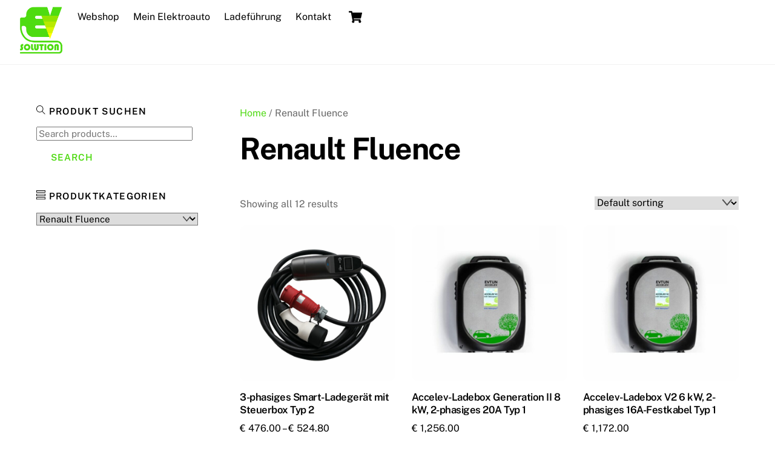

--- FILE ---
content_type: text/html; charset=UTF-8
request_url: https://www.evsolution.de/produkt-kategori/renault-fluence
body_size: 26871
content:
<!DOCTYPE html>
<html lang="en-US">
<head>
        <meta charset="UTF-8">
        <meta name="viewport" content="width=device-width, initial-scale=1, minimum-scale=1">
        <style id="tb_inline_styles" data-no-optimize="1">.tb_animation_on{overflow-x:hidden}.themify_builder .wow{visibility:hidden;animation-fill-mode:both}[data-tf-animation]{will-change:transform,opacity,visibility}.themify_builder .tf_lax_done{transition-duration:.8s;transition-timing-function:cubic-bezier(.165,.84,.44,1)}[data-sticky-active].tb_sticky_scroll_active{z-index:1}[data-sticky-active].tb_sticky_scroll_active .hide-on-stick{display:none}@media(min-width:1281px){.hide-desktop{width:0!important;height:0!important;padding:0!important;visibility:hidden!important;margin:0!important;display:table-column!important;background:0!important;content-visibility:hidden;overflow:hidden!important}}@media(min-width:769px) and (max-width:1280px){.hide-tablet_landscape{width:0!important;height:0!important;padding:0!important;visibility:hidden!important;margin:0!important;display:table-column!important;background:0!important;content-visibility:hidden;overflow:hidden!important}}@media(min-width:681px) and (max-width:768px){.hide-tablet{width:0!important;height:0!important;padding:0!important;visibility:hidden!important;margin:0!important;display:table-column!important;background:0!important;content-visibility:hidden;overflow:hidden!important}}@media(max-width:680px){.hide-mobile{width:0!important;height:0!important;padding:0!important;visibility:hidden!important;margin:0!important;display:table-column!important;background:0!important;content-visibility:hidden;overflow:hidden!important}}div.row_inner,div.module_subrow{--gutter:3.2%;--narrow:1.6%;--none:0%;}@media(max-width:768px){div.module-gallery-grid{--galn:var(--galt)}}@media(max-width:680px){
                .themify_map.tf_map_loaded{width:100%!important}
                .ui.builder_button,.ui.nav li a{padding:.525em 1.15em}
                .fullheight>.row_inner:not(.tb_col_count_1){min-height:0}
                div.module-gallery-grid{--galn:var(--galm);gap:8px}
            }</style><noscript><style>.themify_builder .wow,.wow .tf_lazy{visibility:visible!important}</style></noscript>            <style id="tf_lazy_style" data-no-optimize="1">
                .tf_svg_lazy{
                    content-visibility:auto;
                    background-size:100% 25%!important;
                    background-repeat:no-repeat!important;
                    background-position:0 0, 0 33.4%,0 66.6%,0 100%!important;
                    transition:filter .3s linear!important;
                    filter:blur(25px)!important;                    transform:translateZ(0)
                }
                .tf_svg_lazy_loaded{
                    filter:blur(0)!important
                }
                [data-lazy]:is(.module,.module_row:not(.tb_first)),.module[data-lazy] .ui,.module_row[data-lazy]:not(.tb_first):is(>.row_inner,.module_column[data-lazy],.module_subrow[data-lazy]){
                    background-image:none!important
                }
            </style>
            <noscript>
                <style>
                    .tf_svg_lazy{
                        display:none!important
                    }
                </style>
            </noscript>
                    <style id="tf_lazy_common" data-no-optimize="1">
                        img{
                max-width:100%;
                height:auto
            }
                                    :where(.tf_in_flx,.tf_flx){display:inline-flex;flex-wrap:wrap;place-items:center}
            .tf_fa,:is(em,i) tf-lottie{display:inline-block;vertical-align:middle}:is(em,i) tf-lottie{width:1.5em;height:1.5em}.tf_fa{width:1em;height:1em;stroke-width:0;stroke:currentColor;overflow:visible;fill:currentColor;pointer-events:none;text-rendering:optimizeSpeed;buffered-rendering:static}#tf_svg symbol{overflow:visible}:where(.tf_lazy){position:relative;visibility:visible;display:block;opacity:.3}.wow .tf_lazy:not(.tf_swiper-slide){visibility:hidden;opacity:1}div.tf_audio_lazy audio{visibility:hidden;height:0;display:inline}.mejs-container{visibility:visible}.tf_iframe_lazy{transition:opacity .3s ease-in-out;min-height:10px}:where(.tf_flx),.tf_swiper-wrapper{display:flex}.tf_swiper-slide{flex-shrink:0;opacity:0;width:100%;height:100%}.tf_swiper-wrapper>br,.tf_lazy.tf_swiper-wrapper .tf_lazy:after,.tf_lazy.tf_swiper-wrapper .tf_lazy:before{display:none}.tf_lazy:after,.tf_lazy:before{content:'';display:inline-block;position:absolute;width:10px!important;height:10px!important;margin:0 3px;top:50%!important;inset-inline:auto 50%!important;border-radius:100%;background-color:currentColor;visibility:visible;animation:tf-hrz-loader infinite .75s cubic-bezier(.2,.68,.18,1.08)}.tf_lazy:after{width:6px!important;height:6px!important;inset-inline:50% auto!important;margin-top:3px;animation-delay:-.4s}@keyframes tf-hrz-loader{0%,100%{transform:scale(1);opacity:1}50%{transform:scale(.1);opacity:.6}}.tf_lazy_lightbox{position:fixed;background:rgba(11,11,11,.8);color:#ccc;top:0;left:0;display:flex;align-items:center;justify-content:center;z-index:999}.tf_lazy_lightbox .tf_lazy:after,.tf_lazy_lightbox .tf_lazy:before{background:#fff}.tf_vd_lazy,tf-lottie{display:flex;flex-wrap:wrap}tf-lottie{aspect-ratio:1.777}.tf_w.tf_vd_lazy video{width:100%;height:auto;position:static;object-fit:cover}
        </style>
        <script type="text/template" id="tmpl-variation-template">
	<div class="woocommerce-variation-description">{{{ data.variation.variation_description }}}</div>
	<div class="woocommerce-variation-price">{{{ data.variation.price_html }}}</div>
	<div class="woocommerce-variation-availability">{{{ data.variation.availability_html }}}</div>
</script>
<script type="text/template" id="tmpl-unavailable-variation-template">
	<p role="alert">Sorry, this product is unavailable. Please choose a different combination.</p>
</script>
<meta name='robots' content='index, follow, max-image-preview:large, max-snippet:-1, max-video-preview:-1' />
	<style>img:is([sizes="auto" i], [sizes^="auto," i]) { contain-intrinsic-size: 3000px 1500px }</style>
	
	<!-- This site is optimized with the Yoast SEO plugin v26.6 - https://yoast.com/wordpress/plugins/seo/ -->
	<title>Renault Fluence Archive - EV Solution</title>
	<link rel="canonical" href="https://www.evsolution.de/produkt-kategori/renault-fluence" />
	<meta property="og:locale" content="en_US" />
	<meta property="og:type" content="article" />
	<meta property="og:title" content="Renault Fluence Archive - EV Solution" />
	<meta property="og:url" content="https://www.evsolution.de/produkt-kategori/renault-fluence" />
	<meta property="og:site_name" content="EV Solution" />
	<meta name="twitter:card" content="summary_large_image" />
	<script type="application/ld+json" class="yoast-schema-graph">{"@context":"https://schema.org","@graph":[{"@type":"CollectionPage","@id":"https://www.evsolution.de/produkt-kategori/renault-fluence","url":"https://www.evsolution.de/produkt-kategori/renault-fluence","name":"Renault Fluence Archive - EV Solution","isPartOf":{"@id":"https://www.evsolution.de/#website"},"primaryImageOfPage":{"@id":"https://www.evsolution.de/produkt-kategori/renault-fluence#primaryimage"},"image":{"@id":"https://www.evsolution.de/produkt-kategori/renault-fluence#primaryimage"},"thumbnailUrl":"https://www.evsolution.de/wp-content/uploads/2019/06/11.jpg","breadcrumb":{"@id":"https://www.evsolution.de/produkt-kategori/renault-fluence#breadcrumb"},"inLanguage":"en-US"},{"@type":"ImageObject","inLanguage":"en-US","@id":"https://www.evsolution.de/produkt-kategori/renault-fluence#primaryimage","url":"https://www.evsolution.de/wp-content/uploads/2019/06/11.jpg","contentUrl":"https://www.evsolution.de/wp-content/uploads/2019/06/11.jpg","width":700,"height":700,"caption":"3-phasiges Smart-Ladegerät für Elektroautos 3-Phasen-Elektroauto-Ladegerät EV Solution Lade Elektroauto Renault Zoe Tesla Ladebox Ladekabel"},{"@type":"BreadcrumbList","@id":"https://www.evsolution.de/produkt-kategori/renault-fluence#breadcrumb","itemListElement":[{"@type":"ListItem","position":1,"name":"Hem","item":"https://www.evsolution.de/"},{"@type":"ListItem","position":2,"name":"Renault Fluence"}]},{"@type":"WebSite","@id":"https://www.evsolution.de/#website","url":"https://www.evsolution.de/","name":"EV Solution","description":"Laden Sie das Elektroauto zu Hause auf | Ladebox und Ladekabel","potentialAction":[{"@type":"SearchAction","target":{"@type":"EntryPoint","urlTemplate":"https://www.evsolution.de/?s={search_term_string}"},"query-input":{"@type":"PropertyValueSpecification","valueRequired":true,"valueName":"search_term_string"}}],"inLanguage":"en-US"}]}</script>
	<!-- / Yoast SEO plugin. -->


<link rel="alternate" type="application/rss+xml" title="EV Solution &raquo; Feed" href="https://www.evsolution.de/feed" />
<link rel="alternate" type="application/rss+xml" title="EV Solution &raquo; Comments Feed" href="https://www.evsolution.de/comments/feed" />
<link rel="alternate" type="application/rss+xml" title="EV Solution &raquo; Renault Fluence Category Feed" href="https://www.evsolution.de/produkt-kategori/renault-fluence/feed" />
<style id='global-styles-inline-css'>
:root{--wp--preset--aspect-ratio--square: 1;--wp--preset--aspect-ratio--4-3: 4/3;--wp--preset--aspect-ratio--3-4: 3/4;--wp--preset--aspect-ratio--3-2: 3/2;--wp--preset--aspect-ratio--2-3: 2/3;--wp--preset--aspect-ratio--16-9: 16/9;--wp--preset--aspect-ratio--9-16: 9/16;--wp--preset--color--black: #000000;--wp--preset--color--cyan-bluish-gray: #abb8c3;--wp--preset--color--white: #ffffff;--wp--preset--color--pale-pink: #f78da7;--wp--preset--color--vivid-red: #cf2e2e;--wp--preset--color--luminous-vivid-orange: #ff6900;--wp--preset--color--luminous-vivid-amber: #fcb900;--wp--preset--color--light-green-cyan: #7bdcb5;--wp--preset--color--vivid-green-cyan: #00d084;--wp--preset--color--pale-cyan-blue: #8ed1fc;--wp--preset--color--vivid-cyan-blue: #0693e3;--wp--preset--color--vivid-purple: #9b51e0;--wp--preset--gradient--vivid-cyan-blue-to-vivid-purple: linear-gradient(135deg,rgba(6,147,227,1) 0%,rgb(155,81,224) 100%);--wp--preset--gradient--light-green-cyan-to-vivid-green-cyan: linear-gradient(135deg,rgb(122,220,180) 0%,rgb(0,208,130) 100%);--wp--preset--gradient--luminous-vivid-amber-to-luminous-vivid-orange: linear-gradient(135deg,rgba(252,185,0,1) 0%,rgba(255,105,0,1) 100%);--wp--preset--gradient--luminous-vivid-orange-to-vivid-red: linear-gradient(135deg,rgba(255,105,0,1) 0%,rgb(207,46,46) 100%);--wp--preset--gradient--very-light-gray-to-cyan-bluish-gray: linear-gradient(135deg,rgb(238,238,238) 0%,rgb(169,184,195) 100%);--wp--preset--gradient--cool-to-warm-spectrum: linear-gradient(135deg,rgb(74,234,220) 0%,rgb(151,120,209) 20%,rgb(207,42,186) 40%,rgb(238,44,130) 60%,rgb(251,105,98) 80%,rgb(254,248,76) 100%);--wp--preset--gradient--blush-light-purple: linear-gradient(135deg,rgb(255,206,236) 0%,rgb(152,150,240) 100%);--wp--preset--gradient--blush-bordeaux: linear-gradient(135deg,rgb(254,205,165) 0%,rgb(254,45,45) 50%,rgb(107,0,62) 100%);--wp--preset--gradient--luminous-dusk: linear-gradient(135deg,rgb(255,203,112) 0%,rgb(199,81,192) 50%,rgb(65,88,208) 100%);--wp--preset--gradient--pale-ocean: linear-gradient(135deg,rgb(255,245,203) 0%,rgb(182,227,212) 50%,rgb(51,167,181) 100%);--wp--preset--gradient--electric-grass: linear-gradient(135deg,rgb(202,248,128) 0%,rgb(113,206,126) 100%);--wp--preset--gradient--midnight: linear-gradient(135deg,rgb(2,3,129) 0%,rgb(40,116,252) 100%);--wp--preset--font-size--small: 13px;--wp--preset--font-size--medium: clamp(14px, 0.875rem + ((1vw - 3.2px) * 0.469), 20px);--wp--preset--font-size--large: clamp(22.041px, 1.378rem + ((1vw - 3.2px) * 1.091), 36px);--wp--preset--font-size--x-large: clamp(25.014px, 1.563rem + ((1vw - 3.2px) * 1.327), 42px);--wp--preset--font-family--system-font: -apple-system,BlinkMacSystemFont,"Segoe UI",Roboto,Oxygen-Sans,Ubuntu,Cantarell,"Helvetica Neue",sans-serif;--wp--preset--spacing--20: 0.44rem;--wp--preset--spacing--30: 0.67rem;--wp--preset--spacing--40: 1rem;--wp--preset--spacing--50: 1.5rem;--wp--preset--spacing--60: 2.25rem;--wp--preset--spacing--70: 3.38rem;--wp--preset--spacing--80: 5.06rem;--wp--preset--shadow--natural: 6px 6px 9px rgba(0, 0, 0, 0.2);--wp--preset--shadow--deep: 12px 12px 50px rgba(0, 0, 0, 0.4);--wp--preset--shadow--sharp: 6px 6px 0px rgba(0, 0, 0, 0.2);--wp--preset--shadow--outlined: 6px 6px 0px -3px rgba(255, 255, 255, 1), 6px 6px rgba(0, 0, 0, 1);--wp--preset--shadow--crisp: 6px 6px 0px rgba(0, 0, 0, 1);}:where(body) { margin: 0; }.wp-site-blocks > .alignleft { float: left; margin-right: 2em; }.wp-site-blocks > .alignright { float: right; margin-left: 2em; }.wp-site-blocks > .aligncenter { justify-content: center; margin-left: auto; margin-right: auto; }:where(.wp-site-blocks) > * { margin-block-start: 24px; margin-block-end: 0; }:where(.wp-site-blocks) > :first-child { margin-block-start: 0; }:where(.wp-site-blocks) > :last-child { margin-block-end: 0; }:root { --wp--style--block-gap: 24px; }:root :where(.is-layout-flow) > :first-child{margin-block-start: 0;}:root :where(.is-layout-flow) > :last-child{margin-block-end: 0;}:root :where(.is-layout-flow) > *{margin-block-start: 24px;margin-block-end: 0;}:root :where(.is-layout-constrained) > :first-child{margin-block-start: 0;}:root :where(.is-layout-constrained) > :last-child{margin-block-end: 0;}:root :where(.is-layout-constrained) > *{margin-block-start: 24px;margin-block-end: 0;}:root :where(.is-layout-flex){gap: 24px;}:root :where(.is-layout-grid){gap: 24px;}.is-layout-flow > .alignleft{float: left;margin-inline-start: 0;margin-inline-end: 2em;}.is-layout-flow > .alignright{float: right;margin-inline-start: 2em;margin-inline-end: 0;}.is-layout-flow > .aligncenter{margin-left: auto !important;margin-right: auto !important;}.is-layout-constrained > .alignleft{float: left;margin-inline-start: 0;margin-inline-end: 2em;}.is-layout-constrained > .alignright{float: right;margin-inline-start: 2em;margin-inline-end: 0;}.is-layout-constrained > .aligncenter{margin-left: auto !important;margin-right: auto !important;}.is-layout-constrained > :where(:not(.alignleft):not(.alignright):not(.alignfull)){margin-left: auto !important;margin-right: auto !important;}body .is-layout-flex{display: flex;}.is-layout-flex{flex-wrap: wrap;align-items: center;}.is-layout-flex > :is(*, div){margin: 0;}body .is-layout-grid{display: grid;}.is-layout-grid > :is(*, div){margin: 0;}body{font-family: var(--wp--preset--font-family--system-font);font-size: var(--wp--preset--font-size--medium);line-height: 1.6;padding-top: 0px;padding-right: 0px;padding-bottom: 0px;padding-left: 0px;}a:where(:not(.wp-element-button)){text-decoration: underline;}:root :where(.wp-element-button, .wp-block-button__link){background-color: #32373c;border-width: 0;color: #fff;font-family: inherit;font-size: inherit;line-height: inherit;padding: calc(0.667em + 2px) calc(1.333em + 2px);text-decoration: none;}.has-black-color{color: var(--wp--preset--color--black) !important;}.has-cyan-bluish-gray-color{color: var(--wp--preset--color--cyan-bluish-gray) !important;}.has-white-color{color: var(--wp--preset--color--white) !important;}.has-pale-pink-color{color: var(--wp--preset--color--pale-pink) !important;}.has-vivid-red-color{color: var(--wp--preset--color--vivid-red) !important;}.has-luminous-vivid-orange-color{color: var(--wp--preset--color--luminous-vivid-orange) !important;}.has-luminous-vivid-amber-color{color: var(--wp--preset--color--luminous-vivid-amber) !important;}.has-light-green-cyan-color{color: var(--wp--preset--color--light-green-cyan) !important;}.has-vivid-green-cyan-color{color: var(--wp--preset--color--vivid-green-cyan) !important;}.has-pale-cyan-blue-color{color: var(--wp--preset--color--pale-cyan-blue) !important;}.has-vivid-cyan-blue-color{color: var(--wp--preset--color--vivid-cyan-blue) !important;}.has-vivid-purple-color{color: var(--wp--preset--color--vivid-purple) !important;}.has-black-background-color{background-color: var(--wp--preset--color--black) !important;}.has-cyan-bluish-gray-background-color{background-color: var(--wp--preset--color--cyan-bluish-gray) !important;}.has-white-background-color{background-color: var(--wp--preset--color--white) !important;}.has-pale-pink-background-color{background-color: var(--wp--preset--color--pale-pink) !important;}.has-vivid-red-background-color{background-color: var(--wp--preset--color--vivid-red) !important;}.has-luminous-vivid-orange-background-color{background-color: var(--wp--preset--color--luminous-vivid-orange) !important;}.has-luminous-vivid-amber-background-color{background-color: var(--wp--preset--color--luminous-vivid-amber) !important;}.has-light-green-cyan-background-color{background-color: var(--wp--preset--color--light-green-cyan) !important;}.has-vivid-green-cyan-background-color{background-color: var(--wp--preset--color--vivid-green-cyan) !important;}.has-pale-cyan-blue-background-color{background-color: var(--wp--preset--color--pale-cyan-blue) !important;}.has-vivid-cyan-blue-background-color{background-color: var(--wp--preset--color--vivid-cyan-blue) !important;}.has-vivid-purple-background-color{background-color: var(--wp--preset--color--vivid-purple) !important;}.has-black-border-color{border-color: var(--wp--preset--color--black) !important;}.has-cyan-bluish-gray-border-color{border-color: var(--wp--preset--color--cyan-bluish-gray) !important;}.has-white-border-color{border-color: var(--wp--preset--color--white) !important;}.has-pale-pink-border-color{border-color: var(--wp--preset--color--pale-pink) !important;}.has-vivid-red-border-color{border-color: var(--wp--preset--color--vivid-red) !important;}.has-luminous-vivid-orange-border-color{border-color: var(--wp--preset--color--luminous-vivid-orange) !important;}.has-luminous-vivid-amber-border-color{border-color: var(--wp--preset--color--luminous-vivid-amber) !important;}.has-light-green-cyan-border-color{border-color: var(--wp--preset--color--light-green-cyan) !important;}.has-vivid-green-cyan-border-color{border-color: var(--wp--preset--color--vivid-green-cyan) !important;}.has-pale-cyan-blue-border-color{border-color: var(--wp--preset--color--pale-cyan-blue) !important;}.has-vivid-cyan-blue-border-color{border-color: var(--wp--preset--color--vivid-cyan-blue) !important;}.has-vivid-purple-border-color{border-color: var(--wp--preset--color--vivid-purple) !important;}.has-vivid-cyan-blue-to-vivid-purple-gradient-background{background: var(--wp--preset--gradient--vivid-cyan-blue-to-vivid-purple) !important;}.has-light-green-cyan-to-vivid-green-cyan-gradient-background{background: var(--wp--preset--gradient--light-green-cyan-to-vivid-green-cyan) !important;}.has-luminous-vivid-amber-to-luminous-vivid-orange-gradient-background{background: var(--wp--preset--gradient--luminous-vivid-amber-to-luminous-vivid-orange) !important;}.has-luminous-vivid-orange-to-vivid-red-gradient-background{background: var(--wp--preset--gradient--luminous-vivid-orange-to-vivid-red) !important;}.has-very-light-gray-to-cyan-bluish-gray-gradient-background{background: var(--wp--preset--gradient--very-light-gray-to-cyan-bluish-gray) !important;}.has-cool-to-warm-spectrum-gradient-background{background: var(--wp--preset--gradient--cool-to-warm-spectrum) !important;}.has-blush-light-purple-gradient-background{background: var(--wp--preset--gradient--blush-light-purple) !important;}.has-blush-bordeaux-gradient-background{background: var(--wp--preset--gradient--blush-bordeaux) !important;}.has-luminous-dusk-gradient-background{background: var(--wp--preset--gradient--luminous-dusk) !important;}.has-pale-ocean-gradient-background{background: var(--wp--preset--gradient--pale-ocean) !important;}.has-electric-grass-gradient-background{background: var(--wp--preset--gradient--electric-grass) !important;}.has-midnight-gradient-background{background: var(--wp--preset--gradient--midnight) !important;}.has-small-font-size{font-size: var(--wp--preset--font-size--small) !important;}.has-medium-font-size{font-size: var(--wp--preset--font-size--medium) !important;}.has-large-font-size{font-size: var(--wp--preset--font-size--large) !important;}.has-x-large-font-size{font-size: var(--wp--preset--font-size--x-large) !important;}.has-system-font-font-family{font-family: var(--wp--preset--font-family--system-font) !important;}
:root :where(.wp-block-pullquote){font-size: clamp(0.984em, 0.984rem + ((1vw - 0.2em) * 0.645), 1.5em);line-height: 1.6;}
</style>
<link rel="preload" href="https://usercontent.one/wp/www.evsolution.de/wp-content/plugins/woocommerce-products-filter/css/front.css?ver=1.3.7.4&media=1745323257" as="style"><link rel='stylesheet' id='woof-css' href='https://usercontent.one/wp/www.evsolution.de/wp-content/plugins/woocommerce-products-filter/css/front.css?ver=1.3.7.4&media=1745323257' media='all' />
<style id='woof-inline-css'>

.woof_products_top_panel li span, .woof_products_top_panel2 li span{background: url(https://usercontent.one/wp/www.evsolution.de/wp-content/plugins/woocommerce-products-filter/img/delete.png?media=1745323257);background-size: 14px 14px;background-repeat: no-repeat;background-position: right;}
.woof_edit_view{
                    display: none;
                }

</style>
<link rel="preload" href="https://usercontent.one/wp/www.evsolution.de/wp-content/plugins/woocommerce-products-filter/js/chosen/chosen.min.css?ver=1.3.7.4&media=1745323257" as="style"><link rel='stylesheet' id='chosen-drop-down-css' href='https://usercontent.one/wp/www.evsolution.de/wp-content/plugins/woocommerce-products-filter/js/chosen/chosen.min.css?ver=1.3.7.4&media=1745323257' media='all' />
<link rel="preload" href="https://usercontent.one/wp/www.evsolution.de/wp-content/plugins/woocommerce-products-filter/ext/by_author/css/by_author.css?ver=1.3.7.4&media=1745323257" as="style"><link rel='stylesheet' id='woof_by_author_html_items-css' href='https://usercontent.one/wp/www.evsolution.de/wp-content/plugins/woocommerce-products-filter/ext/by_author/css/by_author.css?ver=1.3.7.4&media=1745323257' media='all' />
<link rel="preload" href="https://usercontent.one/wp/www.evsolution.de/wp-content/plugins/woocommerce-products-filter/ext/by_instock/css/by_instock.css?ver=1.3.7.4&media=1745323257" as="style"><link rel='stylesheet' id='woof_by_instock_html_items-css' href='https://usercontent.one/wp/www.evsolution.de/wp-content/plugins/woocommerce-products-filter/ext/by_instock/css/by_instock.css?ver=1.3.7.4&media=1745323257' media='all' />
<link rel="preload" href="https://usercontent.one/wp/www.evsolution.de/wp-content/plugins/woocommerce-products-filter/ext/by_onsales/css/by_onsales.css?ver=1.3.7.4&media=1745323257" as="style"><link rel='stylesheet' id='woof_by_onsales_html_items-css' href='https://usercontent.one/wp/www.evsolution.de/wp-content/plugins/woocommerce-products-filter/ext/by_onsales/css/by_onsales.css?ver=1.3.7.4&media=1745323257' media='all' />
<link rel="preload" href="https://usercontent.one/wp/www.evsolution.de/wp-content/plugins/woocommerce-products-filter/ext/by_text/assets/css/front.css?ver=1.3.7.4&media=1745323257" as="style"><link rel='stylesheet' id='woof_by_text_html_items-css' href='https://usercontent.one/wp/www.evsolution.de/wp-content/plugins/woocommerce-products-filter/ext/by_text/assets/css/front.css?ver=1.3.7.4&media=1745323257' media='all' />
<link rel="preload" href="https://usercontent.one/wp/www.evsolution.de/wp-content/plugins/woocommerce-products-filter/ext/label/css/html_types/label.css?ver=1.3.7.4&media=1745323257" as="style"><link rel='stylesheet' id='woof_label_html_items-css' href='https://usercontent.one/wp/www.evsolution.de/wp-content/plugins/woocommerce-products-filter/ext/label/css/html_types/label.css?ver=1.3.7.4&media=1745323257' media='all' />
<link rel="preload" href="https://usercontent.one/wp/www.evsolution.de/wp-content/plugins/woocommerce-products-filter/ext/select_radio_check/css/html_types/select_radio_check.css?ver=1.3.7.4&media=1745323257" as="style"><link rel='stylesheet' id='woof_select_radio_check_html_items-css' href='https://usercontent.one/wp/www.evsolution.de/wp-content/plugins/woocommerce-products-filter/ext/select_radio_check/css/html_types/select_radio_check.css?ver=1.3.7.4&media=1745323257' media='all' />
<link rel="preload" href="https://usercontent.one/wp/www.evsolution.de/wp-content/plugins/woocommerce-products-filter/ext/smart_designer/css/elements/checkbox.css?ver=1.3.7.4&media=1745323257" as="style"><link rel='stylesheet' id='woof_sd_html_items_checkbox-css' href='https://usercontent.one/wp/www.evsolution.de/wp-content/plugins/woocommerce-products-filter/ext/smart_designer/css/elements/checkbox.css?ver=1.3.7.4&media=1745323257' media='all' />
<link rel="preload" href="https://usercontent.one/wp/www.evsolution.de/wp-content/plugins/woocommerce-products-filter/ext/smart_designer/css/elements/radio.css?ver=1.3.7.4&media=1745323257" as="style"><link rel='stylesheet' id='woof_sd_html_items_radio-css' href='https://usercontent.one/wp/www.evsolution.de/wp-content/plugins/woocommerce-products-filter/ext/smart_designer/css/elements/radio.css?ver=1.3.7.4&media=1745323257' media='all' />
<link rel="preload" href="https://usercontent.one/wp/www.evsolution.de/wp-content/plugins/woocommerce-products-filter/ext/smart_designer/css/elements/switcher.css?ver=1.3.7.4&media=1745323257" as="style"><link rel='stylesheet' id='woof_sd_html_items_switcher-css' href='https://usercontent.one/wp/www.evsolution.de/wp-content/plugins/woocommerce-products-filter/ext/smart_designer/css/elements/switcher.css?ver=1.3.7.4&media=1745323257' media='all' />
<link rel="preload" href="https://usercontent.one/wp/www.evsolution.de/wp-content/plugins/woocommerce-products-filter/ext/smart_designer/css/elements/color.css?ver=1.3.7.4&media=1745323257" as="style"><link rel='stylesheet' id='woof_sd_html_items_color-css' href='https://usercontent.one/wp/www.evsolution.de/wp-content/plugins/woocommerce-products-filter/ext/smart_designer/css/elements/color.css?ver=1.3.7.4&media=1745323257' media='all' />
<link rel="preload" href="https://usercontent.one/wp/www.evsolution.de/wp-content/plugins/woocommerce-products-filter/ext/smart_designer/css/tooltip.css?ver=1.3.7.4&media=1745323257" as="style"><link rel='stylesheet' id='woof_sd_html_items_tooltip-css' href='https://usercontent.one/wp/www.evsolution.de/wp-content/plugins/woocommerce-products-filter/ext/smart_designer/css/tooltip.css?ver=1.3.7.4&media=1745323257' media='all' />
<link rel="preload" href="https://usercontent.one/wp/www.evsolution.de/wp-content/plugins/woocommerce-products-filter/ext/smart_designer/css/front.css?ver=1.3.7.4&media=1745323257" as="style"><link rel='stylesheet' id='woof_sd_html_items_front-css' href='https://usercontent.one/wp/www.evsolution.de/wp-content/plugins/woocommerce-products-filter/ext/smart_designer/css/front.css?ver=1.3.7.4&media=1745323257' media='all' />
<link rel="preload" href="https://usercontent.one/wp/www.evsolution.de/wp-content/plugins/woocommerce-products-filter/css/switcher.css?ver=1.3.7.4&media=1745323257" as="style"><link rel='stylesheet' id='woof-switcher23-css' href='https://usercontent.one/wp/www.evsolution.de/wp-content/plugins/woocommerce-products-filter/css/switcher.css?ver=1.3.7.4&media=1745323257' media='all' />
<style id='woocommerce-inline-inline-css'>
.woocommerce form .form-row .required { visibility: visible; }
</style>
<link rel="preload" href="https://usercontent.one/wp/www.evsolution.de/wp-content/plugins/custom-facebook-feed/assets/css/cff-style.min.css?ver=4.3.4&media=1745323257" as="style"><link rel='stylesheet' id='cff-css' href='https://usercontent.one/wp/www.evsolution.de/wp-content/plugins/custom-facebook-feed/assets/css/cff-style.min.css?ver=4.3.4&media=1745323257' media='all' />
<link rel="preload" href="https://maxcdn.bootstrapcdn.com/font-awesome/4.7.0/css/font-awesome.min.css?ver=6.8.3" as="style"><link rel='stylesheet' id='sb-font-awesome-css' href='https://maxcdn.bootstrapcdn.com/font-awesome/4.7.0/css/font-awesome.min.css?ver=6.8.3' media='all' />
<link rel="preload" href="https://usercontent.one/wp/www.evsolution.de/wp-content/plugins/improved-sale-badges/assets/css/style.min.css?ver=3.3.1&media=1745323257" as="style"><link rel='stylesheet' id='isb-style-css' href='https://usercontent.one/wp/www.evsolution.de/wp-content/plugins/improved-sale-badges/assets/css/style.min.css?ver=3.3.1&media=1745323257' media='all' />
<script src="https://www.evsolution.de/wp-includes/js/jquery/jquery.min.js?ver=3.7.1" id="jquery-core-js"></script>
<script src="https://www.evsolution.de/wp-includes/js/jquery/jquery-migrate.min.js?ver=3.4.1" id="jquery-migrate-js"></script>
<script id="woof-husky-js-extra">
var woof_husky_txt = {"ajax_url":"https:\/\/www.evsolution.de\/wp-admin\/admin-ajax.php","plugin_uri":"https:\/\/www.evsolution.de\/wp-content\/plugins\/woocommerce-products-filter\/ext\/by_text\/","loader":"https:\/\/www.evsolution.de\/wp-content\/plugins\/woocommerce-products-filter\/ext\/by_text\/assets\/img\/ajax-loader.gif","not_found":"Nothing found!","prev":"Prev","next":"Next","site_link":"https:\/\/www.evsolution.de","default_data":{"placeholder":"","behavior":"title","search_by_full_word":0,"autocomplete":1,"how_to_open_links":0,"taxonomy_compatibility":0,"sku_compatibility":0,"custom_fields":"","search_desc_variant":0,"view_text_length":10,"min_symbols":3,"max_posts":10,"image":"","notes_for_customer":"","template":"default","max_open_height":300,"page":0}};
</script>
<script src="https://usercontent.one/wp/www.evsolution.de/wp-content/plugins/woocommerce-products-filter/ext/by_text/assets/js/husky.js?ver=1.3.7.4&media=1745323257" id="woof-husky-js"></script>
<script src="https://usercontent.one/wp/www.evsolution.de/wp-content/plugins/woocommerce/assets/js/jquery-blockui/jquery.blockUI.min.js?ver=2.7.0-wc.10.4.3&media=1745323257" id="wc-jquery-blockui-js" defer data-wp-strategy="defer"></script>
<link rel="https://api.w.org/" href="https://www.evsolution.de/wp-json/" /><link rel="alternate" title="JSON" type="application/json" href="https://www.evsolution.de/wp-json/wp/v2/product_cat/54" /><link rel="EditURI" type="application/rsd+xml" title="RSD" href="https://www.evsolution.de/xmlrpc.php?rsd" />
<meta name="generator" content="WordPress 6.8.3" />
<meta name="generator" content="WooCommerce 10.4.3" />
<style>[class*=" icon-oc-"],[class^=icon-oc-]{speak:none;font-style:normal;font-weight:400;font-variant:normal;text-transform:none;line-height:1;-webkit-font-smoothing:antialiased;-moz-osx-font-smoothing:grayscale}.icon-oc-one-com-white-32px-fill:before{content:"901"}.icon-oc-one-com:before{content:"900"}#one-com-icon,.toplevel_page_onecom-wp .wp-menu-image{speak:none;display:flex;align-items:center;justify-content:center;text-transform:none;line-height:1;-webkit-font-smoothing:antialiased;-moz-osx-font-smoothing:grayscale}.onecom-wp-admin-bar-item>a,.toplevel_page_onecom-wp>.wp-menu-name{font-size:16px;font-weight:400;line-height:1}.toplevel_page_onecom-wp>.wp-menu-name img{width:69px;height:9px;}.wp-submenu-wrap.wp-submenu>.wp-submenu-head>img{width:88px;height:auto}.onecom-wp-admin-bar-item>a img{height:7px!important}.onecom-wp-admin-bar-item>a img,.toplevel_page_onecom-wp>.wp-menu-name img{opacity:.8}.onecom-wp-admin-bar-item.hover>a img,.toplevel_page_onecom-wp.wp-has-current-submenu>.wp-menu-name img,li.opensub>a.toplevel_page_onecom-wp>.wp-menu-name img{opacity:1}#one-com-icon:before,.onecom-wp-admin-bar-item>a:before,.toplevel_page_onecom-wp>.wp-menu-image:before{content:'';position:static!important;background-color:rgba(240,245,250,.4);border-radius:102px;width:18px;height:18px;padding:0!important}.onecom-wp-admin-bar-item>a:before{width:14px;height:14px}.onecom-wp-admin-bar-item.hover>a:before,.toplevel_page_onecom-wp.opensub>a>.wp-menu-image:before,.toplevel_page_onecom-wp.wp-has-current-submenu>.wp-menu-image:before{background-color:#76b82a}.onecom-wp-admin-bar-item>a{display:inline-flex!important;align-items:center;justify-content:center}#one-com-logo-wrapper{font-size:4em}#one-com-icon{vertical-align:middle}.imagify-welcome{display:none !important;}</style><noscript><style>.vce-row-container .vcv-lozad {display: none}</style></noscript><meta name="generator" content="Powered by Visual Composer Website Builder - fast and easy-to-use drag and drop visual editor for WordPress."/>
	<style>
	@keyframes themifyAnimatedBG{
		0%{background-color:#33baab}100%{background-color:#e33b9e}50%{background-color:#4961d7}33.3%{background-color:#2ea85c}25%{background-color:#2bb8ed}20%{background-color:#dd5135}
	}
	.module_row.animated-bg{
		animation:themifyAnimatedBG 30000ms infinite alternate
	}
	</style>
		<noscript><style>.woocommerce-product-gallery{ opacity: 1 !important; }</style></noscript>
	<link rel="icon" href="https://usercontent.one/wp/www.evsolution.de/wp-content/uploads/2018/07/cropped-EV-32x32.png?media=1745323257" sizes="32x32" />
<link rel="icon" href="https://usercontent.one/wp/www.evsolution.de/wp-content/uploads/2018/07/cropped-EV-192x192.png?media=1745323257" sizes="192x192" />
<link rel="apple-touch-icon" href="https://usercontent.one/wp/www.evsolution.de/wp-content/uploads/2018/07/cropped-EV-180x180.png?media=1745323257" />
<meta name="msapplication-TileImage" content="https://usercontent.one/wp/www.evsolution.de/wp-content/uploads/2018/07/cropped-EV-270x270.png?media=1745323257" />
<meta name="generator" content="Improved Sale Badges for WooCommerce"/><link rel="prefetch" href="https://usercontent.one/wp/www.evsolution.de/wp-content/themes/themify-ultra/js/themify-script.js?ver=7.9.2&media=1745323257" as="script" fetchpriority="low"><link rel="prefetch" href="https://usercontent.one/wp/www.evsolution.de/wp-content/themes/themify-ultra/themify/js/modules/themify-sidemenu.js?ver=8.0.2&media=1745323257" as="script" fetchpriority="low"><link rel="prefetch" href="https://usercontent.one/wp/www.evsolution.de/wp-content/themes/themify-ultra/js/modules/wc.js?ver=7.9.2&media=1745323257" as="script" fetchpriority="low"><link rel="preload" href="https://usercontent.one/wp/www.evsolution.de/wp-content/uploads/2018/08/EV-1-e1534967104379.png?media=1745323257" as="image"><link rel="prefetch" href="https://usercontent.one/wp/www.evsolution.de/wp-content/themes/themify-ultra/themify/js/modules/isotop.js?ver=8.0.2&media=1745323257" as="script" fetchpriority="low"><style id="tf_gf_fonts_style">@font-face{font-family:'Public Sans';font-style:italic;font-display:swap;src:url(https://fonts.gstatic.com/s/publicsans/v21/ijwTs572Xtc6ZYQws9YVwnNDTJPax9k0.woff2) format('woff2');unicode-range:U+0102-0103,U+0110-0111,U+0128-0129,U+0168-0169,U+01A0-01A1,U+01AF-01B0,U+0300-0301,U+0303-0304,U+0308-0309,U+0323,U+0329,U+1EA0-1EF9,U+20AB;}@font-face{font-family:'Public Sans';font-style:italic;font-display:swap;src:url(https://fonts.gstatic.com/s/publicsans/v21/ijwTs572Xtc6ZYQws9YVwnNDTJLax9k0.woff2) format('woff2');unicode-range:U+0100-02BA,U+02BD-02C5,U+02C7-02CC,U+02CE-02D7,U+02DD-02FF,U+0304,U+0308,U+0329,U+1D00-1DBF,U+1E00-1E9F,U+1EF2-1EFF,U+2020,U+20A0-20AB,U+20AD-20C0,U+2113,U+2C60-2C7F,U+A720-A7FF;}@font-face{font-family:'Public Sans';font-style:italic;font-display:swap;src:url(https://fonts.gstatic.com/s/publicsans/v21/ijwTs572Xtc6ZYQws9YVwnNDTJzaxw.woff2) format('woff2');unicode-range:U+0000-00FF,U+0131,U+0152-0153,U+02BB-02BC,U+02C6,U+02DA,U+02DC,U+0304,U+0308,U+0329,U+2000-206F,U+20AC,U+2122,U+2191,U+2193,U+2212,U+2215,U+FEFF,U+FFFD;}@font-face{font-family:'Public Sans';font-style:italic;font-weight:600;font-display:swap;src:url(https://fonts.gstatic.com/s/publicsans/v21/ijwTs572Xtc6ZYQws9YVwnNDTJPax9k0.woff2) format('woff2');unicode-range:U+0102-0103,U+0110-0111,U+0128-0129,U+0168-0169,U+01A0-01A1,U+01AF-01B0,U+0300-0301,U+0303-0304,U+0308-0309,U+0323,U+0329,U+1EA0-1EF9,U+20AB;}@font-face{font-family:'Public Sans';font-style:italic;font-weight:600;font-display:swap;src:url(https://fonts.gstatic.com/s/publicsans/v21/ijwTs572Xtc6ZYQws9YVwnNDTJLax9k0.woff2) format('woff2');unicode-range:U+0100-02BA,U+02BD-02C5,U+02C7-02CC,U+02CE-02D7,U+02DD-02FF,U+0304,U+0308,U+0329,U+1D00-1DBF,U+1E00-1E9F,U+1EF2-1EFF,U+2020,U+20A0-20AB,U+20AD-20C0,U+2113,U+2C60-2C7F,U+A720-A7FF;}@font-face{font-family:'Public Sans';font-style:italic;font-weight:600;font-display:swap;src:url(https://fonts.gstatic.com/s/publicsans/v21/ijwTs572Xtc6ZYQws9YVwnNDTJzaxw.woff2) format('woff2');unicode-range:U+0000-00FF,U+0131,U+0152-0153,U+02BB-02BC,U+02C6,U+02DA,U+02DC,U+0304,U+0308,U+0329,U+2000-206F,U+20AC,U+2122,U+2191,U+2193,U+2212,U+2215,U+FEFF,U+FFFD;}@font-face{font-family:'Public Sans';font-style:italic;font-weight:700;font-display:swap;src:url(https://fonts.gstatic.com/s/publicsans/v21/ijwTs572Xtc6ZYQws9YVwnNDTJPax9k0.woff2) format('woff2');unicode-range:U+0102-0103,U+0110-0111,U+0128-0129,U+0168-0169,U+01A0-01A1,U+01AF-01B0,U+0300-0301,U+0303-0304,U+0308-0309,U+0323,U+0329,U+1EA0-1EF9,U+20AB;}@font-face{font-family:'Public Sans';font-style:italic;font-weight:700;font-display:swap;src:url(https://fonts.gstatic.com/s/publicsans/v21/ijwTs572Xtc6ZYQws9YVwnNDTJLax9k0.woff2) format('woff2');unicode-range:U+0100-02BA,U+02BD-02C5,U+02C7-02CC,U+02CE-02D7,U+02DD-02FF,U+0304,U+0308,U+0329,U+1D00-1DBF,U+1E00-1E9F,U+1EF2-1EFF,U+2020,U+20A0-20AB,U+20AD-20C0,U+2113,U+2C60-2C7F,U+A720-A7FF;}@font-face{font-family:'Public Sans';font-style:italic;font-weight:700;font-display:swap;src:url(https://fonts.gstatic.com/s/publicsans/v21/ijwTs572Xtc6ZYQws9YVwnNDTJzaxw.woff2) format('woff2');unicode-range:U+0000-00FF,U+0131,U+0152-0153,U+02BB-02BC,U+02C6,U+02DA,U+02DC,U+0304,U+0308,U+0329,U+2000-206F,U+20AC,U+2122,U+2191,U+2193,U+2212,U+2215,U+FEFF,U+FFFD;}@font-face{font-family:'Public Sans';font-display:swap;src:url(https://fonts.gstatic.com/s/publicsans/v21/ijwRs572Xtc6ZYQws9YVwnNJfJ7Cww.woff2) format('woff2');unicode-range:U+0102-0103,U+0110-0111,U+0128-0129,U+0168-0169,U+01A0-01A1,U+01AF-01B0,U+0300-0301,U+0303-0304,U+0308-0309,U+0323,U+0329,U+1EA0-1EF9,U+20AB;}@font-face{font-family:'Public Sans';font-display:swap;src:url(https://fonts.gstatic.com/s/publicsans/v21/ijwRs572Xtc6ZYQws9YVwnNIfJ7Cww.woff2) format('woff2');unicode-range:U+0100-02BA,U+02BD-02C5,U+02C7-02CC,U+02CE-02D7,U+02DD-02FF,U+0304,U+0308,U+0329,U+1D00-1DBF,U+1E00-1E9F,U+1EF2-1EFF,U+2020,U+20A0-20AB,U+20AD-20C0,U+2113,U+2C60-2C7F,U+A720-A7FF;}@font-face{font-family:'Public Sans';font-display:swap;src:url(https://fonts.gstatic.com/s/publicsans/v21/ijwRs572Xtc6ZYQws9YVwnNGfJ4.woff2) format('woff2');unicode-range:U+0000-00FF,U+0131,U+0152-0153,U+02BB-02BC,U+02C6,U+02DA,U+02DC,U+0304,U+0308,U+0329,U+2000-206F,U+20AC,U+2122,U+2191,U+2193,U+2212,U+2215,U+FEFF,U+FFFD;}@font-face{font-family:'Public Sans';font-weight:600;font-display:swap;src:url(https://fonts.gstatic.com/s/publicsans/v21/ijwRs572Xtc6ZYQws9YVwnNJfJ7Cww.woff2) format('woff2');unicode-range:U+0102-0103,U+0110-0111,U+0128-0129,U+0168-0169,U+01A0-01A1,U+01AF-01B0,U+0300-0301,U+0303-0304,U+0308-0309,U+0323,U+0329,U+1EA0-1EF9,U+20AB;}@font-face{font-family:'Public Sans';font-weight:600;font-display:swap;src:url(https://fonts.gstatic.com/s/publicsans/v21/ijwRs572Xtc6ZYQws9YVwnNIfJ7Cww.woff2) format('woff2');unicode-range:U+0100-02BA,U+02BD-02C5,U+02C7-02CC,U+02CE-02D7,U+02DD-02FF,U+0304,U+0308,U+0329,U+1D00-1DBF,U+1E00-1E9F,U+1EF2-1EFF,U+2020,U+20A0-20AB,U+20AD-20C0,U+2113,U+2C60-2C7F,U+A720-A7FF;}@font-face{font-family:'Public Sans';font-weight:600;font-display:swap;src:url(https://fonts.gstatic.com/s/publicsans/v21/ijwRs572Xtc6ZYQws9YVwnNGfJ4.woff2) format('woff2');unicode-range:U+0000-00FF,U+0131,U+0152-0153,U+02BB-02BC,U+02C6,U+02DA,U+02DC,U+0304,U+0308,U+0329,U+2000-206F,U+20AC,U+2122,U+2191,U+2193,U+2212,U+2215,U+FEFF,U+FFFD;}@font-face{font-family:'Public Sans';font-weight:700;font-display:swap;src:url(https://fonts.gstatic.com/s/publicsans/v21/ijwRs572Xtc6ZYQws9YVwnNJfJ7Cww.woff2) format('woff2');unicode-range:U+0102-0103,U+0110-0111,U+0128-0129,U+0168-0169,U+01A0-01A1,U+01AF-01B0,U+0300-0301,U+0303-0304,U+0308-0309,U+0323,U+0329,U+1EA0-1EF9,U+20AB;}@font-face{font-family:'Public Sans';font-weight:700;font-display:swap;src:url(https://fonts.gstatic.com/s/publicsans/v21/ijwRs572Xtc6ZYQws9YVwnNIfJ7Cww.woff2) format('woff2');unicode-range:U+0100-02BA,U+02BD-02C5,U+02C7-02CC,U+02CE-02D7,U+02DD-02FF,U+0304,U+0308,U+0329,U+1D00-1DBF,U+1E00-1E9F,U+1EF2-1EFF,U+2020,U+20A0-20AB,U+20AD-20C0,U+2113,U+2C60-2C7F,U+A720-A7FF;}@font-face{font-family:'Public Sans';font-weight:700;font-display:swap;src:url(https://fonts.gstatic.com/s/publicsans/v21/ijwRs572Xtc6ZYQws9YVwnNGfJ4.woff2) format('woff2');unicode-range:U+0000-00FF,U+0131,U+0152-0153,U+02BB-02BC,U+02C6,U+02DA,U+02DC,U+0304,U+0308,U+0329,U+2000-206F,U+20AC,U+2122,U+2191,U+2193,U+2212,U+2215,U+FEFF,U+FFFD;}</style><link rel="preload" fetchpriority="high" href="https://usercontent.one/wp/www.evsolution.de/wp-content/uploads/themify-concate/1106001745/themify-1725548570.css?media=1745323257" as="style"><link fetchpriority="high" id="themify_concate-css" rel="stylesheet" href="https://usercontent.one/wp/www.evsolution.de/wp-content/uploads/themify-concate/1106001745/themify-1725548570.css?media=1745323257"></head>
<body class="archive tax-product_cat term-renault-fluence term-54 wp-theme-themify-ultra theme-themify-ultra vcwb woocommerce woocommerce-page skin-default sidebar1 sidebar-left default_width no-home woocommerce-js tb_animation_on ready-view header-top-bar fixed-header-enabled footer-block tagline-off search-off footer-menu-navigation-off header-widgets-off slide-cart sidemenu-active currency-eur">
<a class="screen-reader-text skip-to-content" href="#content">Skip to content</a><svg id="tf_svg" style="display:none"><defs><symbol id="tf-fas-shopping-cart" viewBox="0 0 36 32"><path d="M33 18.81q-.25 1.2-1.44 1.2H13.25l.37 2h16.82q.68 0 1.12.55t.31 1.25l-.37 1.57q2 .93 2 3.12 0 1.44-1.03 2.47T30 32t-2.47-1.03-1.03-2.47q0-1.5 1.06-2.5H14.44q1.06 1 1.06 2.5 0 1.44-1.03 2.47T12 32t-2.47-1.03T8.5 28.5q0-2 1.75-3.06L5.88 4H1.5Q.88 4 .44 3.56T0 2.5v-1Q0 .87.44.44T1.5 0h6.44q.5 0 .9.34t.54.85L9.94 4H34.5q.75 0 1.19.56t.25 1.25z"/></symbol><symbol id="tf-ti-search" viewBox="0 0 32 32"><path d="m31.25 29.875-1.313 1.313-9.75-9.75a12.019 12.019 0 0 1-7.938 3c-6.75 0-12.25-5.5-12.25-12.25 0-3.25 1.25-6.375 3.563-8.688C5.875 1.25 8.937-.063 12.25-.063c6.75 0 12.25 5.5 12.25 12.25 0 3-1.125 5.813-3 7.938zm-19-7.312c5.688 0 10.313-4.688 10.313-10.375S17.938 1.813 12.25 1.813c-2.813 0-5.375 1.125-7.313 3.063-2 1.938-3.063 4.563-3.063 7.313 0 5.688 4.625 10.375 10.375 10.375z"/></symbol><symbol id="tf-ti-view-list" viewBox="0 0 32 32"><path d="M0 0h32v7.5H0V0zm30.13 5.63V1.88H1.88v3.75h28.25zM0 18.8v-7.5h32v7.5H0zm1.88-5.62v3.75h28.25v-3.75H1.88zM0 30.13v-7.57h32v7.57H0zm1.88-5.63v3.75h28.25V24.5H1.88z"/></symbol><symbol id="tf-ti-location-pin" viewBox="0 0 32 32"><path d="M16 .94c5.69 0 10.38 4.62 10.38 10.37 0 8.2-9.25 18.94-9.7 19.44l-.68.81-.69-.8c-.44-.5-9.69-11.26-9.69-19.45A10.4 10.4 0 0 1 16 .94zm0 27.69c2.19-2.7 8.5-11.07 8.5-17.32a8.5 8.5 0 0 0-17 0c0 6.25 6.31 14.63 8.5 17.31zm0-22.7c3.13 0 5.63 2.5 5.63 5.63S19.13 17.2 16 17.2s-5.63-2.5-5.63-5.63 2.5-5.62 5.63-5.62zm0 9.38c2.06 0 3.75-1.69 3.75-3.75S18.06 7.81 16 7.81s-3.75 1.7-3.75 3.75 1.69 3.75 3.75 3.75z"/></symbol><symbol id="tf-fab-facebook" viewBox="0 0 17 32"><path d="M13.5 5.31q-1.13 0-1.78.38t-.85.94-.18 1.43V12H16l-.75 5.69h-4.56V32H4.8V17.7H0V12h4.8V7.5q0-3.56 2-5.53T12.13 0q2.68 0 4.37.25v5.06h-3z"/></symbol><style id="tf_fonts_style">.tf_fa.tf-fas-shopping-cart{width:1.123em}</style></defs></svg><script> </script><div id="pagewrap" class="tf_box hfeed site">
					<div id="headerwrap"  class=' tf_box'>

			
			                                                    <div class="header-icons tf_hide">
                                <a id="menu-icon" class="tf_inline_b tf_text_dec" href="#mobile-menu" aria-label="Menu"><span class="menu-icon-inner tf_inline_b tf_vmiddle tf_overflow"></span><span class="screen-reader-text">Menu</span></a>
					<div class="cart-icon">
		<div class="cart-wrap">
			<a class="cart-icon-link" href="#slide-cart">
				<em class="icon-shopping-cart">
					<svg  aria-label="Shop Cart" class="tf_fa tf-fas-shopping-cart" role="img"><use href="#tf-fas-shopping-cart"></use></svg>				</em>
				<span></span>
                <em class="screen-reader-text">Cart</em>
			</a>
		<!-- /.cart-wrap -->
		</div>
	</div>
                            </div>
                        
			<header id="header" class="tf_box pagewidth tf_clearfix" itemscope="itemscope" itemtype="https://schema.org/WPHeader">

	            
	            <div class="header-bar tf_box">
				    <div id="site-logo"><a href="https://www.evsolution.de" title="EV Solution"><img  src="https://usercontent.one/wp/www.evsolution.de/wp-content/uploads/2018/08/EV-1-e1534967104379.png?media=1745323257" alt="EV Solution" class="site-logo-image" width="80" height="80" data-tf-not-load="1" fetchpriority="high"></a></div>				</div>
				<!-- /.header-bar -->

									<div id="mobile-menu" class="sidemenu sidemenu-off tf_scrollbar">
												
						<div class="navbar-wrapper tf_clearfix">
                            								<div class="cart-icon">
		<div class="cart-wrap">
			<a class="cart-icon-link" href="#slide-cart">
				<em class="icon-shopping-cart">
					<svg  aria-label="Shop Cart" class="tf_fa tf-fas-shopping-cart" role="img"><use href="#tf-fas-shopping-cart"></use></svg>				</em>
				<span></span>
                <em class="screen-reader-text">Cart</em>
			</a>
		<!-- /.cart-wrap -->
		</div>
	</div>
															<div class="social-widget tf_inline_b tf_vmiddle">
																	    								</div>
								<!-- /.social-widget -->
							
							
							
							<nav id="main-nav-wrap" itemscope="itemscope" itemtype="https://schema.org/SiteNavigationElement">
								<ul id="main-nav" class="main-nav tf_clearfix tf_box"><li  id="menu-item-25" class="menu-item-page-17 menu-item menu-item-type-post_type menu-item-object-page menu-item-25"><a  href="https://www.evsolution.de/webbshop">Webshop</a> </li>
<li  id="menu-item-1270" class="menu-item-page-1050 menu-item menu-item-type-post_type menu-item-object-page menu-item-1270"><a  href="https://www.evsolution.de/mein-elektroauto">Mein Elektroauto</a> </li>
<li  id="menu-item-2742" class="menu-item-page-127 menu-item menu-item-type-post_type menu-item-object-page menu-item-2742"><a  href="https://www.evsolution.de/laddguiden">Ladeführung</a> </li>
<li  id="menu-item-26" class="menu-item-page-15 menu-item menu-item-type-post_type menu-item-object-page menu-item-26"><a  href="https://www.evsolution.de/kontakt">Kontakt</a> </li>
</ul>							</nav>
							<!-- /#main-nav-wrap -->
                                                    </div>

						
							<a id="menu-icon-close" aria-label="Close menu" class="tf_close tf_hide" href="#"><span class="screen-reader-text">Close Menu</span></a>

																	</div><!-- #mobile-menu -->
                     					<!-- /#mobile-menu -->
				
									<div id="slide-cart" class="sidemenu sidemenu-off tf_scrollbar">
						<a href="#" id="cart-icon-close" class="tf_close"><span class="screen-reader-text">Close Cart</span></a>
						<div id="shopdock-ultra">

	
	
</div>
<!-- /#shopdock -->
					</div>
				
				
			</header>
			<!-- /#header -->
				        
		</div>
		<!-- /#headerwrap -->
	
	<div id="body" class="tf_box tf_clear tf_mw tf_clearfix">
		
	    <!-- layout -->
    <div id="layout" class="pagewidth tf_box tf_clearfix">
                <!-- content -->
        <main id="content" class="tf_box tf_clearfix">
        <nav class="woocommerce-breadcrumb" aria-label="Breadcrumb"><a href="https://www.evsolution.de">Home</a>&nbsp;&#47;&nbsp;Renault Fluence</nav><header class="woocommerce-products-header">
			<h1 class="woocommerce-products-header__title page-title">Renault Fluence</h1>
	
	</header>

<div class="woof_products_top_panel_content">
    </div>
<div class="woof_products_top_panel"></div><div class="woocommerce-notices-wrapper"></div><p class="woocommerce-result-count" role="alert" aria-relevant="all" >
	Showing all 12 results</p>
<form class="woocommerce-ordering" method="get">
		<select
		name="orderby"
		class="orderby"
					aria-label="Shop order"
			>
					<option value="menu_order"  selected='selected'>Default sorting</option>
					<option value="popularity" >Sort by popularity</option>
					<option value="rating" >Sort by average rating</option>
					<option value="date" >Sort by latest</option>
					<option value="price" >Sort by price: low to high</option>
					<option value="price-desc" >Sort by price: high to low</option>
			</select>
	<input type="hidden" name="paged" value="1" />
	</form>
<ul  id="loops-wrapper" class="loops-wrapper products infinite masonry tf_rel grid3 tf_clear tf_clearfix" data-lazy="1">
<li class="has-post-title has-post-date has-post-category has-post-tag has-post-comment has-post-author product type-product post-2013 status-publish first instock product_cat-okategoriserad product_cat-audi-a3-e-tron product_cat-audi-e-tron product_cat-audi-q7-e-tron-quattro product_cat-bmw-225-xe-phev product_cat-bmw-330e-phev product_cat-bmw-740-e-drive product_cat-bmw-i3 product_cat-bmw-i8 product_cat-bmw-x5-phev product_cat-bmwi3-2017-3-fas product_cat-hyundai-ioniq-electric product_cat-hyundai-kona-electric product_cat-jaguar-i-pace product_cat-kia-e-niro product_cat-kia-e-soul-2019 product_cat-kia-niro-phev product_cat-kia-optima-phev product_cat-ladekabel product_cat-mercedes-b-class-electric product_cat-mercedes-c350-phev product_cat-mercedes-s550-phev product_cat-mercedes-vito product_cat-mini-countryman product_cat-nissan-leaf-2018 product_cat-porsche-cayenne-s-e-hybrid product_cat-porsche-panamera-s-e-hybrid product_cat-renault-fluence product_cat-renault-kangoo-electric product_cat-renault-kangoo-ze-typ-2 product_cat-renault-zoe product_cat-smart-ed-3-fas product_cat-tesla-model-3 product_cat-tesla-model-s product_cat-tesla-model-x product_cat-volkswagen-e-golf product_cat-volkswagen-e-up product_cat-volkswagen-golf-gte product_cat-volkswagen-passat-gte product_cat-volvo-v60-phev product_cat-volvo-v90-t8-twin product_cat-volvo-xc40-t5-twin product_cat-volvo-xc90-t8-phev has-post-thumbnail taxable shipping-taxable purchasable product-type-variable">
			<figure class="post-image product-image">
										<a href="https://www.evsolution.de/produkt/3-phasiges-smart-ladegerat-mit-steuerbox-typ-2">
						
				<img data-tf-not-load="1" decoding="async" src="https://usercontent.one/wp/www.evsolution.de/wp-content/uploads/2019/06/11-600x600.jpg?media=1745323257" width="600" height="600" class="wp-post-image wp-image-2015" title="3-phasiges Smart-Ladegerät für Elektroautos 3-Phasen-Elektroauto-Ladegerät EV Solution Lade Elektroauto Renault Zoe Tesla Ladebox Ladekabel" alt="3-phasiges Smart-Ladegerät mit Steuerbox Typ 2" srcset="https://usercontent.one/wp/www.evsolution.de/wp-content/uploads/2019/06/11-600x600.jpg?media=1745323257 600w, https://usercontent.one/wp/www.evsolution.de/wp-content/uploads/2019/06/11-150x150.jpg?media=1745323257 150w, https://usercontent.one/wp/www.evsolution.de/wp-content/uploads/2019/06/11-300x300.jpg?media=1745323257 300w, https://usercontent.one/wp/www.evsolution.de/wp-content/uploads/2019/06/11-400x400.jpg?media=1745323257 400w, https://usercontent.one/wp/www.evsolution.de/wp-content/uploads/2019/06/11-100x100.jpg?media=1745323257 100w, https://usercontent.one/wp/www.evsolution.de/wp-content/uploads/2019/06/11-200x200.jpg?media=1745323257 200w, https://usercontent.one/wp/www.evsolution.de/wp-content/uploads/2019/06/11.jpg?media=1745323257 700w" sizes="(max-width: 600px) 100vw, 600px" />			
										</a>
					</figure>
				<div class="product-content">
		<h2 class="product_title woocommerce-loop-product__title"><a href="https://www.evsolution.de/produkt/3-phasiges-smart-ladegerat-mit-steuerbox-typ-2" class="woocommerce-LoopProduct-link woocommerce-loop-product__link" >3-phasiges Smart-Ladegerät mit Steuerbox Typ 2</a></h2>
	<span class="price"><span class="woocs_price_code" data-currency="" data-redraw-id="695725ad22848"  data-product-id="2013"><span class="woocommerce-Price-amount amount" aria-hidden="true"><bdi><span class="woocommerce-Price-currencySymbol">&euro;</span>&nbsp;476.00</bdi></span> <span aria-hidden="true">&ndash;</span> <span class="woocommerce-Price-amount amount" aria-hidden="true"><bdi><span class="woocommerce-Price-currencySymbol">&euro;</span>&nbsp;524.80</bdi></span><span class="screen-reader-text">Price range: &euro;&nbsp;476.00 through &euro;&nbsp;524.80</span></span></span>
<a href="https://www.evsolution.de/produkt/3-phasiges-smart-ladegerat-mit-steuerbox-typ-2" aria-describedby="woocommerce_loop_add_to_cart_link_describedby_2013" data-quantity="1" class="button product_type_variable add_to_cart_button" data-product_id="2013" data-product_sku="" aria-label="Select options for &ldquo;3-phasiges Smart-Ladegerät mit Steuerbox Typ 2&rdquo;" rel="nofollow">Select options</a>	<span id="woocommerce_loop_add_to_cart_link_describedby_2013" class="screen-reader-text">
		This product has multiple variants. The options may be chosen on the product page	</span>
		</div>
		</li>
<li class="has-post-title has-post-date has-post-category has-post-tag has-post-comment has-post-author product type-product post-1534 status-publish instock product_cat-okategoriserad product_cat-chevrolet-volt product_cat-citroen-c-zero product_cat-fiat-500e product_cat-honda-accord-phev product_cat-kia-soul-ev product_cat-mitsubishi-i-miev product_cat-mitsubishi-outlander-phev product_cat-nissan-e-nv-200 product_cat-nissan-leaf product_cat-opel-ampera product_cat-opel-ampera-e product_cat-peugeot-ion product_cat-renault-fluence product_cat-renault-kangoo-electric product_cat-toyota-prius-phev product_cat-verladestationen has-post-thumbnail taxable shipping-taxable purchasable product-type-simple">
			<figure class="post-image product-image">
										<a href="https://www.evsolution.de/produkt/accelev-ladebox-generation-ii-8-kw-2-phasiges-20a-kabel-typ-1">
						
				<img loading="lazy" decoding="async" src="https://usercontent.one/wp/www.evsolution.de/wp-content/uploads/2019/01/Accelev-laddbox-laddstation-nissan-leaf-hyundai-Ioniq-Jaguar-I-Pace-Range-Rover-kia-e-niro-ladda-elbilen-1003x1024-600x600.jpg?media=1745323257" width="600" height="600" class="wp-post-image wp-image-1830" title="Accelev-Ladebox Generation II mit einzigartiger Technologie zum Laden von einphasigen Elektroautos wie Nissan Leaf, E-Golf, Kia Soul und Hyundai Ioniq." alt="Accelev-Ladebox Generation II 8 kW, 2-phasiges 20A Typ 1" srcset="https://usercontent.one/wp/www.evsolution.de/wp-content/uploads/2019/01/Accelev-laddbox-laddstation-nissan-leaf-hyundai-Ioniq-Jaguar-I-Pace-Range-Rover-kia-e-niro-ladda-elbilen-1003x1024-600x600.jpg?media=1745323257 600w, https://usercontent.one/wp/www.evsolution.de/wp-content/uploads/2019/01/Accelev-laddbox-laddstation-nissan-leaf-hyundai-Ioniq-Jaguar-I-Pace-Range-Rover-kia-e-niro-ladda-elbilen-150x150.jpg?media=1745323257 150w, https://usercontent.one/wp/www.evsolution.de/wp-content/uploads/2019/01/Accelev-laddbox-laddstation-nissan-leaf-hyundai-Ioniq-Jaguar-I-Pace-Range-Rover-kia-e-niro-ladda-elbilen-300x300.jpg?media=1745323257 300w, https://usercontent.one/wp/www.evsolution.de/wp-content/uploads/2019/01/Accelev-laddbox-laddstation-nissan-leaf-hyundai-Ioniq-Jaguar-I-Pace-Range-Rover-kia-e-niro-ladda-elbilen-100x100.jpg?media=1745323257 100w" sizes="(max-width: 600px) 100vw, 600px" />			
										</a>
					</figure>
				<div class="product-content">
		<h2 class="product_title woocommerce-loop-product__title"><a href="https://www.evsolution.de/produkt/accelev-ladebox-generation-ii-8-kw-2-phasiges-20a-kabel-typ-1" class="woocommerce-LoopProduct-link woocommerce-loop-product__link" >Accelev-Ladebox Generation II 8 kW, 2-phasiges 20A Typ 1</a></h2>
	<span class="price"><span class="woocs_price_code" data-currency="" data-redraw-id="695725ad23b4b"  data-product-id="1534"><span class="woocommerce-Price-amount amount"><bdi><span class="woocommerce-Price-currencySymbol">&euro;</span>&nbsp;1,256.00</bdi></span></span></span>
<a href="/produkt-kategori/renault-fluence?add-to-cart=1534" aria-describedby="woocommerce_loop_add_to_cart_link_describedby_1534" data-quantity="1" class="button product_type_simple add_to_cart_button ajax_add_to_cart" data-product_id="1534" data-product_sku="AC1232" aria-label="Add to cart: &ldquo;Accelev-Ladebox Generation II 8 kW, 2-phasiges 20A Typ 1&rdquo;" rel="nofollow" data-success_message="&ldquo;Accelev-Ladebox Generation II 8 kW, 2-phasiges 20A Typ 1&rdquo; has been added to your cart" role="button">Add to cart</a>	<span id="woocommerce_loop_add_to_cart_link_describedby_1534" class="screen-reader-text">
			</span>
		</div>
		</li>
<li class="has-post-title has-post-date has-post-category has-post-tag has-post-comment has-post-author product type-product post-2735 status-publish last instock product_cat-okategoriserad product_cat-chevrolet-volt product_cat-citroen-c-zero product_cat-fiat-500e product_cat-honda-accord-phev product_cat-kia-soul-ev product_cat-mitsubishi-i-miev product_cat-mitsubishi-outlander-phev product_cat-nissan-e-nv-200 product_cat-nissan-leaf product_cat-opel-ampera product_cat-opel-ampera-e product_cat-peugeot-ion product_cat-peugeot-partner product_cat-renault-fluence product_cat-renault-kangoo-electric product_cat-toyota-prius-phev product_cat-verladestationen has-post-thumbnail taxable shipping-taxable purchasable product-type-simple">
			<figure class="post-image product-image">
										<a href="https://www.evsolution.de/produkt/accelev-ladebox-v2-6-kw-2-phasiges-16a-festkabel-typ-1">
						
				<img loading="lazy" decoding="async" src="https://usercontent.one/wp/www.evsolution.de/wp-content/uploads/2019/01/Accelev-laddbox-laddstation-nissan-leaf-hyundai-Ioniq-Jaguar-I-Pace-Range-Rover-kia-e-niro-ladda-elbilen-1003x1024-600x600.jpg?media=1745323257" width="600" height="600" class="wp-post-image wp-image-1830" title="Accelev-Ladebox Generation II mit einzigartiger Technologie zum Laden von einphasigen Elektroautos wie Nissan Leaf, E-Golf, Kia Soul und Hyundai Ioniq." alt="Accelev-Ladebox V2 6 kW, 2-phasiges 16A-Festkabel Typ 1" srcset="https://usercontent.one/wp/www.evsolution.de/wp-content/uploads/2019/01/Accelev-laddbox-laddstation-nissan-leaf-hyundai-Ioniq-Jaguar-I-Pace-Range-Rover-kia-e-niro-ladda-elbilen-1003x1024-600x600.jpg?media=1745323257 600w, https://usercontent.one/wp/www.evsolution.de/wp-content/uploads/2019/01/Accelev-laddbox-laddstation-nissan-leaf-hyundai-Ioniq-Jaguar-I-Pace-Range-Rover-kia-e-niro-ladda-elbilen-150x150.jpg?media=1745323257 150w, https://usercontent.one/wp/www.evsolution.de/wp-content/uploads/2019/01/Accelev-laddbox-laddstation-nissan-leaf-hyundai-Ioniq-Jaguar-I-Pace-Range-Rover-kia-e-niro-ladda-elbilen-300x300.jpg?media=1745323257 300w, https://usercontent.one/wp/www.evsolution.de/wp-content/uploads/2019/01/Accelev-laddbox-laddstation-nissan-leaf-hyundai-Ioniq-Jaguar-I-Pace-Range-Rover-kia-e-niro-ladda-elbilen-100x100.jpg?media=1745323257 100w" sizes="(max-width: 600px) 100vw, 600px" />			
										</a>
					</figure>
				<div class="product-content">
		<h2 class="product_title woocommerce-loop-product__title"><a href="https://www.evsolution.de/produkt/accelev-ladebox-v2-6-kw-2-phasiges-16a-festkabel-typ-1" class="woocommerce-LoopProduct-link woocommerce-loop-product__link" >Accelev-Ladebox V2 6 kW, 2-phasiges 16A-Festkabel Typ 1</a></h2>
	<span class="price"><span class="woocs_price_code" data-currency="" data-redraw-id="695725ad248f9"  data-product-id="2735"><span class="woocommerce-Price-amount amount"><bdi><span class="woocommerce-Price-currencySymbol">&euro;</span>&nbsp;1,172.00</bdi></span></span></span>
<a href="/produkt-kategori/renault-fluence?add-to-cart=2735" aria-describedby="woocommerce_loop_add_to_cart_link_describedby_2735" data-quantity="1" class="button product_type_simple add_to_cart_button ajax_add_to_cart" data-product_id="2735" data-product_sku="AC2116" aria-label="Add to cart: &ldquo;Accelev-Ladebox V2 6 kW, 2-phasiges 16A-Festkabel Typ 1&rdquo;" rel="nofollow" data-success_message="&ldquo;Accelev-Ladebox V2 6 kW, 2-phasiges 16A-Festkabel Typ 1&rdquo; has been added to your cart" role="button">Add to cart</a>	<span id="woocommerce_loop_add_to_cart_link_describedby_2735" class="screen-reader-text">
			</span>
		</div>
		</li>
<li class="has-post-title has-post-date has-post-category has-post-tag has-post-comment has-post-author product type-product post-591 status-publish first instock product_cat-okategoriserad product_cat-chevrolet-volt product_cat-citroen-c-zero product_cat-fiat-500e product_cat-honda-accord-phev product_cat-kia-soul-ev product_cat-ladekabel product_cat-mitsubishi-i-miev product_cat-mitsubishi-outlander-phev product_cat-nissan-e-nv-200 product_cat-nissan-leaf product_cat-opel-ampera product_cat-opel-ampera-e product_cat-peugeot-ion product_cat-renault-fluence product_cat-renault-kangoo-electric product_cat-toyota-prius-phev product_cat-zubehor has-post-thumbnail taxable shipping-taxable purchasable product-type-simple">
			<figure class="post-image product-image">
										<a href="https://www.evsolution.de/produkt/adapter-32a-fur-1-phasige-fahrzeuge-auf-typ-1">
						
				<img loading="lazy" decoding="async" src="https://usercontent.one/wp/www.evsolution.de/wp-content/uploads/2018/08/Adapter-32A-für-1-phasige-Fahrzeuge-auf-Typ-1-Nissan-Leaf-Mitsubishi-Outlander-Kia-Soul-Renault-Kangoo-600x600.jpg?media=1745323257" width="600" height="600" class="wp-post-image wp-image-2578" title="Adapter 32A für 1-phasige Fahrzeuge auf Typ 1 Nissan Leaf Mitsubishi Outlander Kia Soul Renault Kangoo" alt="Adapter 32A für 1-phasige Fahrzeuge auf Typ 1" srcset="https://usercontent.one/wp/www.evsolution.de/wp-content/uploads/2018/08/Adapter-32A-für-1-phasige-Fahrzeuge-auf-Typ-1-Nissan-Leaf-Mitsubishi-Outlander-Kia-Soul-Renault-Kangoo-600x600.jpg?media=1745323257 600w, https://usercontent.one/wp/www.evsolution.de/wp-content/uploads/2018/08/Adapter-32A-für-1-phasige-Fahrzeuge-auf-Typ-1-Nissan-Leaf-Mitsubishi-Outlander-Kia-Soul-Renault-Kangoo-150x150.jpg?media=1745323257 150w, https://usercontent.one/wp/www.evsolution.de/wp-content/uploads/2018/08/Adapter-32A-für-1-phasige-Fahrzeuge-auf-Typ-1-Nissan-Leaf-Mitsubishi-Outlander-Kia-Soul-Renault-Kangoo-300x300.jpg?media=1745323257 300w, https://usercontent.one/wp/www.evsolution.de/wp-content/uploads/2018/08/Adapter-32A-für-1-phasige-Fahrzeuge-auf-Typ-1-Nissan-Leaf-Mitsubishi-Outlander-Kia-Soul-Renault-Kangoo-100x100.jpg?media=1745323257 100w" sizes="(max-width: 600px) 100vw, 600px" />			
										</a>
					</figure>
				<div class="product-content">
		<h2 class="product_title woocommerce-loop-product__title"><a href="https://www.evsolution.de/produkt/adapter-32a-fur-1-phasige-fahrzeuge-auf-typ-1" class="woocommerce-LoopProduct-link woocommerce-loop-product__link" >Adapter 32A für 1-phasige Fahrzeuge auf Typ 1</a></h2>
	<span class="price"><span class="woocs_price_code" data-currency="" data-redraw-id="695725ad256da"  data-product-id="591"><span class="woocommerce-Price-amount amount"><bdi><span class="woocommerce-Price-currencySymbol">&euro;</span>&nbsp;176.80</bdi></span></span></span>
<a href="/produkt-kategori/renault-fluence?add-to-cart=591" aria-describedby="woocommerce_loop_add_to_cart_link_describedby_591" data-quantity="1" class="button product_type_simple add_to_cart_button ajax_add_to_cart" data-product_id="591" data-product_sku="ADAPT132" aria-label="Add to cart: &ldquo;Adapter 32A für 1-phasige Fahrzeuge auf Typ 1&rdquo;" rel="nofollow" data-success_message="&ldquo;Adapter 32A für 1-phasige Fahrzeuge auf Typ 1&rdquo; has been added to your cart" role="button">Add to cart</a>	<span id="woocommerce_loop_add_to_cart_link_describedby_591" class="screen-reader-text">
			</span>
		</div>
		</li>
<li class="has-post-title has-post-date has-post-category has-post-tag has-post-comment has-post-author product type-product post-2417 status-publish instock product_cat-okategoriserad product_cat-chevrolet-volt product_cat-citroen-c-zero product_cat-fiat-500e product_cat-honda-accord-phev product_cat-kia-e-soul-2019 product_cat-kia-soul-ev product_cat-mitsubishi-i-miev product_cat-mitsubishi-outlander-phev product_cat-nissan-e-nv-200 product_cat-nissan-leaf product_cat-opel-ampera product_cat-opel-ampera-e product_cat-peugeot-ion product_cat-peugeot-partner product_cat-renault-fluence product_cat-renault-kangoo-electric product_cat-toyota-prius-phev product_cat-verladestationen has-post-thumbnail taxable shipping-taxable purchasable product-type-variable">
			<figure class="post-image product-image">
										<a href="https://www.evsolution.de/produkt/easee-ladebox-3-7-22kw-ladekabel-1-phasig-32a-typ-1-zu-typ-2">
						
				<img loading="lazy" decoding="async" src="https://usercontent.one/wp/www.evsolution.de/wp-content/uploads/2019/08/Easee-Ladebox-mit-Ladekabel-1-phasig-32A-Ladestation-Elektroauto-aufladen-Elektroauto-zu-Hause-EV-Solution-schwarz-400x252-600x600.jpg?media=1745323257" width="600" height="600" class="wp-post-image wp-image-2539" title="Easee Ladebox mit Ladekabel 1-phasig 32A Ladestation Elektroauto aufladen Elektroauto zu Hause EV Solution schwarz" alt="Easee ladebox 3,7-22kW + ladekabel 1-phasig 32A typ 1 zu typ 2" srcset="https://usercontent.one/wp/www.evsolution.de/wp-content/uploads/2019/08/Easee-Ladebox-mit-Ladekabel-1-phasig-32A-Ladestation-Elektroauto-aufladen-Elektroauto-zu-Hause-EV-Solution-schwarz-400x252-600x600.jpg?media=1745323257 600w, https://usercontent.one/wp/www.evsolution.de/wp-content/uploads/2019/08/Easee-Ladebox-mit-Ladekabel-1-phasig-32A-Ladestation-Elektroauto-aufladen-Elektroauto-zu-Hause-EV-Solution-schwarz-150x150.jpg?media=1745323257 150w, https://usercontent.one/wp/www.evsolution.de/wp-content/uploads/2019/08/Easee-Ladebox-mit-Ladekabel-1-phasig-32A-Ladestation-Elektroauto-aufladen-Elektroauto-zu-Hause-EV-Solution-schwarz-300x300.jpg?media=1745323257 300w, https://usercontent.one/wp/www.evsolution.de/wp-content/uploads/2019/08/Easee-Ladebox-mit-Ladekabel-1-phasig-32A-Ladestation-Elektroauto-aufladen-Elektroauto-zu-Hause-EV-Solution-schwarz-100x100.jpg?media=1745323257 100w" sizes="(max-width: 600px) 100vw, 600px" />			
										</a>
					</figure>
				<div class="product-content">
		<h2 class="product_title woocommerce-loop-product__title"><a href="https://www.evsolution.de/produkt/easee-ladebox-3-7-22kw-ladekabel-1-phasig-32a-typ-1-zu-typ-2" class="woocommerce-LoopProduct-link woocommerce-loop-product__link" >Easee ladebox 3,7-22kW + ladekabel 1-phasig 32A typ 1 zu typ 2</a></h2>
	<span class="price"><span class="woocs_price_code" data-currency="" data-redraw-id="695725ad26669"  data-product-id="2417"><span class="woocommerce-Price-amount amount"><bdi><span class="woocommerce-Price-currencySymbol">&euro;</span>&nbsp;786.40</bdi></span></span></span>
<a href="https://www.evsolution.de/produkt/easee-ladebox-3-7-22kw-ladekabel-1-phasig-32a-typ-1-zu-typ-2" aria-describedby="woocommerce_loop_add_to_cart_link_describedby_2417" data-quantity="1" class="button product_type_variable add_to_cart_button" data-product_id="2417" data-product_sku="" aria-label="Select options for &ldquo;Easee ladebox 3,7-22kW + ladekabel 1-phasig 32A typ 1 zu typ 2&rdquo;" rel="nofollow">Select options</a>	<span id="woocommerce_loop_add_to_cart_link_describedby_2417" class="screen-reader-text">
		This product has multiple variants. The options may be chosen on the product page	</span>
		</div>
		</li>
<li class="has-post-title has-post-date has-post-category has-post-tag has-post-comment has-post-author product type-product post-2319 status-publish last instock product_cat-okategoriserad product_cat-audi-a3-e-tron product_cat-audi-e-tron product_cat-audi-q7-e-tron-quattro product_cat-bmw-225-xe-phev product_cat-bmw-330e-phev product_cat-bmw-740-e-drive product_cat-bmw-i3 product_cat-bmw-i8 product_cat-bmw-x5-phev product_cat-bmwi3-2017-3-fas product_cat-chevrolet-volt product_cat-citroen-c-zero product_cat-fiat-500e product_cat-honda-accord-phev product_cat-hyundai-ioniq-electric product_cat-hyundai-ioniq-phev product_cat-hyundai-kona-electric product_cat-jaguar-i-pace product_cat-kia-e-niro product_cat-kia-e-soul-2019 product_cat-kia-niro-phev product_cat-kia-optima-phev product_cat-kia-soul-ev product_cat-mercedes-b-class-electric product_cat-mercedes-c350-phev product_cat-mercedes-s550-phev product_cat-mercedes-vito product_cat-mini-countryman product_cat-mitsubishi-i-miev product_cat-mitsubishi-outlander-phev product_cat-nissan-e-nv-200 product_cat-nissan-leaf product_cat-nissan-leaf-2018 product_cat-opel-ampera product_cat-opel-ampera-e product_cat-peugeot-ion product_cat-peugeot-partner product_cat-porsche-cayenne-s-e-hybrid product_cat-porsche-panamera-s-e-hybrid product_cat-range-rover-phev product_cat-renault-fluence product_cat-renault-kangoo-electric product_cat-renault-kangoo-ze-typ-2 product_cat-renault-zoe product_cat-smart-ed-3-fas product_cat-tesla-model-3 product_cat-tesla-model-s product_cat-tesla-model-x product_cat-toyota-prius-phev product_cat-uniti product_cat-verladestationen product_cat-volkswagen-e-golf product_cat-volkswagen-e-up product_cat-volkswagen-golf-gte product_cat-volkswagen-passat-gte product_cat-volvo-v60-phev product_cat-volvo-v90-t8-twin product_cat-volvo-xc40-t5-twin product_cat-volvo-xc90-t8-phev has-post-thumbnail taxable shipping-taxable purchasable product-type-variable">
			<figure class="post-image product-image">
										<a href="https://www.evsolution.de/produkt/go-echarger-home-22kw-standard">
						
				<img loading="lazy" decoding="async" src="https://usercontent.one/wp/www.evsolution.de/wp-content/uploads/2019/08/Go-eChargerHOME-mobile-Ladestation-Lade-Elektroauto-Elektroauto-EV-Solution-AB-Kia-Nissan-Hyundai-Tesla-JPEG-400x261-600x600.jpg?media=1745323257" width="600" height="600" class="wp-post-image wp-image-2550" title="Go-eChargerHOME + mobile Ladestation Lade Elektroauto Elektroauto EV-Solution-AB Kia Nissan Hyundai Tesla JPEG" alt="Go-eCharger HOME+ 22kW Standard" srcset="https://usercontent.one/wp/www.evsolution.de/wp-content/uploads/2019/08/Go-eChargerHOME-mobile-Ladestation-Lade-Elektroauto-Elektroauto-EV-Solution-AB-Kia-Nissan-Hyundai-Tesla-JPEG-400x261-600x600.jpg?media=1745323257 600w, https://usercontent.one/wp/www.evsolution.de/wp-content/uploads/2019/08/Go-eChargerHOME-mobile-Ladestation-Lade-Elektroauto-Elektroauto-EV-Solution-AB-Kia-Nissan-Hyundai-Tesla-JPEG-150x150.jpg?media=1745323257 150w, https://usercontent.one/wp/www.evsolution.de/wp-content/uploads/2019/08/Go-eChargerHOME-mobile-Ladestation-Lade-Elektroauto-Elektroauto-EV-Solution-AB-Kia-Nissan-Hyundai-Tesla-JPEG-300x300.jpg?media=1745323257 300w, https://usercontent.one/wp/www.evsolution.de/wp-content/uploads/2019/08/Go-eChargerHOME-mobile-Ladestation-Lade-Elektroauto-Elektroauto-EV-Solution-AB-Kia-Nissan-Hyundai-Tesla-JPEG-100x100.jpg?media=1745323257 100w" sizes="(max-width: 600px) 100vw, 600px" />			
										</a>
					</figure>
				<div class="product-content">
		<h2 class="product_title woocommerce-loop-product__title"><a href="https://www.evsolution.de/produkt/go-echarger-home-22kw-standard" class="woocommerce-LoopProduct-link woocommerce-loop-product__link" >Go-eCharger HOME+ 22kW Standard</a></h2>
	<span class="price"><span class="woocs_price_code" data-currency="" data-redraw-id="695725ad278a4"  data-product-id="2319"><span class="woocommerce-Price-amount amount" aria-hidden="true"><bdi><span class="woocommerce-Price-currencySymbol">&euro;</span>&nbsp;23.20</bdi></span> <span aria-hidden="true">&ndash;</span> <span class="woocommerce-Price-amount amount" aria-hidden="true"><bdi><span class="woocommerce-Price-currencySymbol">&euro;</span>&nbsp;620.00</bdi></span><span class="screen-reader-text">Price range: &euro;&nbsp;23.20 through &euro;&nbsp;620.00</span></span></span>
<a href="https://www.evsolution.de/produkt/go-echarger-home-22kw-standard" aria-describedby="woocommerce_loop_add_to_cart_link_describedby_2319" data-quantity="1" class="button product_type_variable add_to_cart_button" data-product_id="2319" data-product_sku="" aria-label="Select options for &ldquo;Go-eCharger HOME+ 22kW Standard&rdquo;" rel="nofollow">Select options</a>	<span id="woocommerce_loop_add_to_cart_link_describedby_2319" class="screen-reader-text">
		This product has multiple variants. The options may be chosen on the product page	</span>
		</div>
		</li>
<li class="has-post-title has-post-date has-post-category has-post-tag has-post-comment has-post-author product type-product post-599 status-publish first instock product_cat-okategoriserad product_cat-audi-a3-e-tron product_cat-audi-e-tron product_cat-audi-q7-e-tron-quattro product_cat-bmw-225-xe-phev product_cat-bmw-330e-phev product_cat-bmw-i3 product_cat-bmw-i8 product_cat-bmw-x5-phev product_cat-chevrolet-volt product_cat-citroen-c-zero product_cat-fiat-500e product_cat-honda-accord-phev product_cat-hyundai-ioniq-electric product_cat-hyundai-ioniq-phev product_cat-hyundai-kona-electric product_cat-jaguar-i-pace product_cat-kia-niro-phev product_cat-kia-optima-phev product_cat-kia-soul-ev product_cat-ladekabel product_cat-mercedes-b-class-electric product_cat-mercedes-c350-phev product_cat-mercedes-s550-phev product_cat-mitsubishi-i-miev product_cat-mitsubishi-outlander-phev product_cat-nissan-e-nv-200 product_cat-nissan-leaf product_cat-nissan-leaf-2018 product_cat-opel-ampera product_cat-opel-ampera-e product_cat-peugeot-ion product_cat-porsche-cayenne-s-e-hybrid product_cat-porsche-panamera-s-e-hybrid product_cat-renault-fluence product_cat-renault-kangoo-electric product_cat-renault-kangoo-ze-typ-2 product_cat-renault-zoe product_cat-tesla-model-3 product_cat-tesla-model-s product_cat-tesla-model-x product_cat-toyota-prius-phev product_cat-uniti product_cat-volkswagen-e-golf product_cat-volkswagen-e-up product_cat-volkswagen-golf-gte product_cat-volkswagen-passat-gte product_cat-volvo-v60-phev product_cat-volvo-v90-t8-twin product_cat-volvo-xc40-t5-twin product_cat-volvo-xc90-t8-phev product_cat-zubehor has-post-thumbnail taxable shipping-taxable purchasable product-type-variable">
			<figure class="post-image product-image">
										<a href="https://www.evsolution.de/produkt/kabelhalter-fur-ladekabel-typ-1-oder-2">
						
				<img loading="lazy" decoding="async" src="https://usercontent.one/wp/www.evsolution.de/wp-content/uploads/2018/08/Kabelhalter-Typ-2-600x600.jpg?media=1745323257" width="600" height="600" class="wp-post-image wp-image-2607" title="Kabelhalter Typ 2" alt="Kabelhalter für Ladekabel Typ 1 oder 2" srcset="https://usercontent.one/wp/www.evsolution.de/wp-content/uploads/2018/08/Kabelhalter-Typ-2-600x600.jpg?media=1745323257 600w, https://usercontent.one/wp/www.evsolution.de/wp-content/uploads/2018/08/Kabelhalter-Typ-2-150x150.jpg?media=1745323257 150w, https://usercontent.one/wp/www.evsolution.de/wp-content/uploads/2018/08/Kabelhalter-Typ-2-300x300.jpg?media=1745323257 300w, https://usercontent.one/wp/www.evsolution.de/wp-content/uploads/2018/08/Kabelhalter-Typ-2-100x100.jpg?media=1745323257 100w" sizes="(max-width: 600px) 100vw, 600px" />			
										</a>
					</figure>
				<div class="product-content">
		<h2 class="product_title woocommerce-loop-product__title"><a href="https://www.evsolution.de/produkt/kabelhalter-fur-ladekabel-typ-1-oder-2" class="woocommerce-LoopProduct-link woocommerce-loop-product__link" >Kabelhalter für Ladekabel Typ 1 oder 2</a></h2>
	<span class="price"><span class="woocs_price_code" data-currency="" data-redraw-id="695725ad2881f"  data-product-id="599"><span class="woocommerce-Price-amount amount"><bdi><span class="woocommerce-Price-currencySymbol">&euro;</span>&nbsp;14.40</bdi></span></span></span>
<a href="https://www.evsolution.de/produkt/kabelhalter-fur-ladekabel-typ-1-oder-2" aria-describedby="woocommerce_loop_add_to_cart_link_describedby_599" data-quantity="1" class="button product_type_variable add_to_cart_button" data-product_id="599" data-product_sku="" aria-label="Select options for &ldquo;Kabelhalter für Ladekabel Typ 1 oder 2&rdquo;" rel="nofollow">Select options</a>	<span id="woocommerce_loop_add_to_cart_link_describedby_599" class="screen-reader-text">
		This product has multiple variants. The options may be chosen on the product page	</span>
		</div>
		</li>
<li class="has-post-title has-post-date has-post-category has-post-tag has-post-comment has-post-author product type-product post-2682 status-publish instock product_cat-okategoriserad product_cat-chevrolet-volt product_cat-citroen-c-zero product_cat-fiat-500e product_cat-honda-accord-phev product_cat-kia-soul-ev product_cat-ladekabel product_cat-mitsubishi-i-miev product_cat-mitsubishi-outlander-phev product_cat-nissan-e-nv-200 product_cat-nissan-leaf product_cat-opel-ampera product_cat-opel-ampera-e product_cat-peugeot-ion product_cat-peugeot-partner product_cat-renault-fluence product_cat-renault-kangoo-electric product_cat-toyota-prius-phev has-post-thumbnail taxable shipping-taxable purchasable product-type-simple">
			<figure class="post-image product-image">
										<a href="https://www.evsolution.de/produkt/ladekabel-mit-einstellbarem-ladestrom-typ-1-schuko-6-16a-mit-gleichstromschutz">
						
				<img loading="lazy" decoding="async" src="https://usercontent.one/wp/www.evsolution.de/wp-content/uploads/2020/04/Justerbar-laddkabel-typ-2-till-schuko-med-DC-skydd-och-temperaturskydd-ladda-elbil-6-16A-1024x898-600x600.jpg?media=1745323257" width="600" height="600" class="wp-post-image wp-image-2681" title="Ladekabel mit einstellbarem Ladestrom typ 1 schuko 6-16A mit Gleichstromschutz" alt="Ladekabel mit einstellbarem Ladestrom typ 1 schuko 6-16A mit Gleichstromschutz" srcset="https://usercontent.one/wp/www.evsolution.de/wp-content/uploads/2020/04/Justerbar-laddkabel-typ-2-till-schuko-med-DC-skydd-och-temperaturskydd-ladda-elbil-6-16A-1024x898-600x600.jpg?media=1745323257 600w, https://usercontent.one/wp/www.evsolution.de/wp-content/uploads/2020/04/Justerbar-laddkabel-typ-2-till-schuko-med-DC-skydd-och-temperaturskydd-ladda-elbil-6-16A-150x150.jpg?media=1745323257 150w, https://usercontent.one/wp/www.evsolution.de/wp-content/uploads/2020/04/Justerbar-laddkabel-typ-2-till-schuko-med-DC-skydd-och-temperaturskydd-ladda-elbil-6-16A-300x300.jpg?media=1745323257 300w, https://usercontent.one/wp/www.evsolution.de/wp-content/uploads/2020/04/Justerbar-laddkabel-typ-2-till-schuko-med-DC-skydd-och-temperaturskydd-ladda-elbil-6-16A-100x100.jpg?media=1745323257 100w" sizes="(max-width: 600px) 100vw, 600px" />			
										</a>
					</figure>
				<div class="product-content">
		<h2 class="product_title woocommerce-loop-product__title"><a href="https://www.evsolution.de/produkt/ladekabel-mit-einstellbarem-ladestrom-typ-1-schuko-6-16a-mit-gleichstromschutz" class="woocommerce-LoopProduct-link woocommerce-loop-product__link" >Ladekabel mit einstellbarem Ladestrom typ 1 schuko 6-16A mit Gleichstromschutz</a></h2>
	<span class="price"><span class="woocs_price_code" data-currency="" data-redraw-id="695725ad29727"  data-product-id="2682"><span class="woocommerce-Price-amount amount"><bdi><span class="woocommerce-Price-currencySymbol">&euro;</span>&nbsp;223.20</bdi></span></span></span>
<a href="/produkt-kategori/renault-fluence?add-to-cart=2682" aria-describedby="woocommerce_loop_add_to_cart_link_describedby_2682" data-quantity="1" class="button product_type_simple add_to_cart_button ajax_add_to_cart" data-product_id="2682" data-product_sku="PEC00611" aria-label="Add to cart: &ldquo;Ladekabel mit einstellbarem Ladestrom typ 1 schuko 6-16A mit Gleichstromschutz&rdquo;" rel="nofollow" data-success_message="&ldquo;Ladekabel mit einstellbarem Ladestrom typ 1 schuko 6-16A mit Gleichstromschutz&rdquo; has been added to your cart" role="button">Add to cart</a>	<span id="woocommerce_loop_add_to_cart_link_describedby_2682" class="screen-reader-text">
			</span>
		</div>
		</li>
<li class="has-post-title has-post-date has-post-category has-post-tag has-post-comment has-post-author product type-product post-2566 status-publish last instock product_cat-okategoriserad product_cat-audi-a3-e-tron product_cat-audi-e-tron product_cat-audi-q7-e-tron-quattro product_cat-bmw-225-xe-phev product_cat-bmw-330e-phev product_cat-bmw-740-e-drive product_cat-bmw-i3 product_cat-bmw-i8 product_cat-bmw-x5-phev product_cat-bmwi3-2017-3-fas product_cat-chevrolet-volt product_cat-citroen-c-zero product_cat-fiat-500e product_cat-honda-accord-phev product_cat-hyundai-ioniq-electric product_cat-hyundai-ioniq-phev product_cat-hyundai-kona-electric product_cat-jaguar-i-pace product_cat-kia-e-niro product_cat-kia-e-soul-2019 product_cat-kia-niro-phev product_cat-kia-optima-phev product_cat-kia-soul-ev product_cat-ladekabel product_cat-mercedes-b-class-electric product_cat-mercedes-c350-phev product_cat-mercedes-s550-phev product_cat-mercedes-vito product_cat-mini-countryman product_cat-mitsubishi-i-miev product_cat-mitsubishi-outlander-phev product_cat-nissan-e-nv-200 product_cat-nissan-leaf product_cat-nissan-leaf-2018 product_cat-opel-ampera product_cat-opel-ampera-e product_cat-peugeot-ion product_cat-peugeot-partner product_cat-porsche-cayenne-s-e-hybrid product_cat-porsche-panamera-s-e-hybrid product_cat-range-rover-phev product_cat-renault-fluence product_cat-renault-kangoo-electric product_cat-renault-kangoo-ze-typ-2 product_cat-renault-zoe product_cat-smart-ed-3-fas product_cat-tesla-model-3 product_cat-tesla-model-s product_cat-tesla-model-x product_cat-toyota-prius-phev product_cat-uniti product_cat-volkswagen-e-golf product_cat-volkswagen-e-up product_cat-volkswagen-golf-gte product_cat-volkswagen-passat-gte product_cat-volvo-v60-phev product_cat-volvo-v90-t8-twin product_cat-volvo-xc40-t5-twin product_cat-volvo-xc90-t8-phev has-post-thumbnail taxable shipping-taxable purchasable product-type-variable">
			<figure class="post-image product-image">
										<a href="https://www.evsolution.de/produkt/ladekabel-spiral-typ-1-bis-typ-2-ev-solution-kopia">
						
				<img loading="lazy" decoding="async" src="https://usercontent.one/wp/www.evsolution.de/wp-content/uploads/2019/08/Ladekabel-Modus-3-Typ-2-bis-Typ-2-32A-3-phasig-EN-62196-2-AC-EV-1-600x600.jpg?media=1745323257" width="600" height="600" class="wp-post-image wp-image-2570" title="Ladekabel Modus 3 Typ 2 bis Typ 2 32A 3-phasig EN 62196-2 AC EV" alt="Ladekabel spiral 5m EV Solution" srcset="https://usercontent.one/wp/www.evsolution.de/wp-content/uploads/2019/08/Ladekabel-Modus-3-Typ-2-bis-Typ-2-32A-3-phasig-EN-62196-2-AC-EV-1-600x600.jpg?media=1745323257 600w, https://usercontent.one/wp/www.evsolution.de/wp-content/uploads/2019/08/Ladekabel-Modus-3-Typ-2-bis-Typ-2-32A-3-phasig-EN-62196-2-AC-EV-1-150x150.jpg?media=1745323257 150w, https://usercontent.one/wp/www.evsolution.de/wp-content/uploads/2019/08/Ladekabel-Modus-3-Typ-2-bis-Typ-2-32A-3-phasig-EN-62196-2-AC-EV-1-300x300.jpg?media=1745323257 300w, https://usercontent.one/wp/www.evsolution.de/wp-content/uploads/2019/08/Ladekabel-Modus-3-Typ-2-bis-Typ-2-32A-3-phasig-EN-62196-2-AC-EV-1-100x100.jpg?media=1745323257 100w" sizes="(max-width: 600px) 100vw, 600px" />			
										</a>
					</figure>
				<div class="product-content">
		<h2 class="product_title woocommerce-loop-product__title"><a href="https://www.evsolution.de/produkt/ladekabel-spiral-typ-1-bis-typ-2-ev-solution-kopia" class="woocommerce-LoopProduct-link woocommerce-loop-product__link" >Ladekabel spiral 5m EV Solution</a></h2>
	<span class="price"><span class="woocs_price_code" data-currency="" data-redraw-id="695725ad2abf3"  data-product-id="2566"><span class="woocommerce-Price-amount amount" aria-hidden="true"><bdi><span class="woocommerce-Price-currencySymbol">&euro;</span>&nbsp;127.20</bdi></span> <span aria-hidden="true">&ndash;</span> <span class="woocommerce-Price-amount amount" aria-hidden="true"><bdi><span class="woocommerce-Price-currencySymbol">&euro;</span>&nbsp;178.40</bdi></span><span class="screen-reader-text">Price range: &euro;&nbsp;127.20 through &euro;&nbsp;178.40</span></span></span>
<a href="https://www.evsolution.de/produkt/ladekabel-spiral-typ-1-bis-typ-2-ev-solution-kopia" aria-describedby="woocommerce_loop_add_to_cart_link_describedby_2566" data-quantity="1" class="button product_type_variable add_to_cart_button" data-product_id="2566" data-product_sku="" aria-label="Select options for &ldquo;Ladekabel spiral 5m EV Solution&rdquo;" rel="nofollow">Select options</a>	<span id="woocommerce_loop_add_to_cart_link_describedby_2566" class="screen-reader-text">
		This product has multiple variants. The options may be chosen on the product page	</span>
		</div>
		</li>
<li class="has-post-title has-post-date has-post-category has-post-tag has-post-comment has-post-author product type-product post-1937 status-publish first instock product_cat-okategoriserad product_cat-chevrolet-volt product_cat-citroen-c-zero product_cat-fiat-500e product_cat-honda-accord-phev product_cat-kia-soul-ev product_cat-ladekabel product_cat-mitsubishi-i-miev product_cat-mitsubishi-outlander-phev product_cat-nissan-e-nv-200 product_cat-nissan-leaf product_cat-opel-ampera product_cat-opel-ampera-e product_cat-peugeot-ion product_cat-peugeot-partner product_cat-renault-fluence product_cat-renault-kangoo-electric product_cat-toyota-prius-phev has-post-thumbnail taxable shipping-taxable purchasable product-type-variable">
			<figure class="post-image product-image">
										<a href="https://www.evsolution.de/produkt/ladekabel-typ-1-bis-typ-2-ev-solution">
						
				<img src="data:image/svg+xml,%3Csvg%20xmlns=%27http://www.w3.org/2000/svg%27%20width='600'%20height='600'%20viewBox=%270%200%20600%20600%27%3E%3C/svg%3E" loading="lazy" data-lazy="1" style="background:linear-gradient(to right,#ffffff 25%,#ffffff 25% 50%,#ffffff 50% 75%,#ffffff 75%),linear-gradient(to right,#ffffff 25%,#ffffff 25% 50%,#ffffff 50% 75%,#ffffff 75%),linear-gradient(to right,#ffffff 25%,#ffffff 25% 50%,#ffffff 50% 75%,#171916 75%),linear-gradient(to right,#ffffff 25%,#ffffff 25% 50%,#ffffff 50% 75%,#ffffff 75%)" decoding="async" data-tf-src="https://usercontent.one/wp/www.evsolution.de/wp-content/uploads/2019/05/Ladekabel-EV-Solution-AB-EVLADDK21116-Typ-2-Typ-1-600x600.jpg?media=1745323257" width="600" height="600" class="tf_svg_lazy wp-post-image wp-image-2555" title="Ladekabel typ 1 EV Solution AB EVLADDK21116 Typ 2 Typ 1" alt="Ladekabel typ 1 bis Typ 2 EV Solution" data-tf-srcset="https://usercontent.one/wp/www.evsolution.de/wp-content/uploads/2019/05/Ladekabel-EV-Solution-AB-EVLADDK21116-Typ-2-Typ-1-600x600.jpg?media=1745323257 600w, https://usercontent.one/wp/www.evsolution.de/wp-content/uploads/2019/05/Ladekabel-EV-Solution-AB-EVLADDK21116-Typ-2-Typ-1-150x150.jpg?media=1745323257 150w, https://usercontent.one/wp/www.evsolution.de/wp-content/uploads/2019/05/Ladekabel-EV-Solution-AB-EVLADDK21116-Typ-2-Typ-1-300x300.jpg?media=1745323257 300w, https://usercontent.one/wp/www.evsolution.de/wp-content/uploads/2019/05/Ladekabel-EV-Solution-AB-EVLADDK21116-Typ-2-Typ-1-768x768.jpg?media=1745323257 768w, https://usercontent.one/wp/www.evsolution.de/wp-content/uploads/2019/05/Ladekabel-EV-Solution-AB-EVLADDK21116-Typ-2-Typ-1-400x400.jpg?media=1745323257 400w, https://usercontent.one/wp/www.evsolution.de/wp-content/uploads/2019/05/Ladekabel-EV-Solution-AB-EVLADDK21116-Typ-2-Typ-1-100x100.jpg?media=1745323257 100w, https://usercontent.one/wp/www.evsolution.de/wp-content/uploads/2019/05/Ladekabel-EV-Solution-AB-EVLADDK21116-Typ-2-Typ-1-200x200.jpg?media=1745323257 200w, https://usercontent.one/wp/www.evsolution.de/wp-content/uploads/2019/05/Ladekabel-EV-Solution-AB-EVLADDK21116-Typ-2-Typ-1.jpg?media=1745323257 1024w" data-tf-sizes="(max-width: 600px) 100vw, 600px" /><noscript><img data-tf-not-load src="https://usercontent.one/wp/www.evsolution.de/wp-content/uploads/2019/05/Ladekabel-EV-Solution-AB-EVLADDK21116-Typ-2-Typ-1-600x600.jpg?media=1745323257" width="600" height="600" class="wp-post-image wp-image-2555" title="Ladekabel typ 1 EV Solution AB EVLADDK21116 Typ 2 Typ 1" alt="Ladekabel typ 1 bis Typ 2 EV Solution" srcset="https://usercontent.one/wp/www.evsolution.de/wp-content/uploads/2019/05/Ladekabel-EV-Solution-AB-EVLADDK21116-Typ-2-Typ-1-600x600.jpg?media=1745323257 600w, https://usercontent.one/wp/www.evsolution.de/wp-content/uploads/2019/05/Ladekabel-EV-Solution-AB-EVLADDK21116-Typ-2-Typ-1-150x150.jpg?media=1745323257 150w, https://usercontent.one/wp/www.evsolution.de/wp-content/uploads/2019/05/Ladekabel-EV-Solution-AB-EVLADDK21116-Typ-2-Typ-1-300x300.jpg?media=1745323257 300w, https://usercontent.one/wp/www.evsolution.de/wp-content/uploads/2019/05/Ladekabel-EV-Solution-AB-EVLADDK21116-Typ-2-Typ-1-768x768.jpg?media=1745323257 768w, https://usercontent.one/wp/www.evsolution.de/wp-content/uploads/2019/05/Ladekabel-EV-Solution-AB-EVLADDK21116-Typ-2-Typ-1-400x400.jpg?media=1745323257 400w, https://usercontent.one/wp/www.evsolution.de/wp-content/uploads/2019/05/Ladekabel-EV-Solution-AB-EVLADDK21116-Typ-2-Typ-1-100x100.jpg?media=1745323257 100w, https://usercontent.one/wp/www.evsolution.de/wp-content/uploads/2019/05/Ladekabel-EV-Solution-AB-EVLADDK21116-Typ-2-Typ-1-200x200.jpg?media=1745323257 200w, https://usercontent.one/wp/www.evsolution.de/wp-content/uploads/2019/05/Ladekabel-EV-Solution-AB-EVLADDK21116-Typ-2-Typ-1.jpg?media=1745323257 1024w" sizes="(max-width: 600px) 100vw, 600px" /></noscript>			
										</a>
					</figure>
				<div class="product-content">
		<h2 class="product_title woocommerce-loop-product__title"><a href="https://www.evsolution.de/produkt/ladekabel-typ-1-bis-typ-2-ev-solution" class="woocommerce-LoopProduct-link woocommerce-loop-product__link" >Ladekabel typ 1 bis Typ 2 EV Solution</a></h2>
	<span class="price"><span class="woocs_price_code" data-currency="" data-redraw-id="695725ad2bf96"  data-product-id="1937"><span class="woocommerce-Price-amount amount" aria-hidden="true"><bdi><span class="woocommerce-Price-currencySymbol">&euro;</span>&nbsp;127.20</bdi></span> <span aria-hidden="true">&ndash;</span> <span class="woocommerce-Price-amount amount" aria-hidden="true"><bdi><span class="woocommerce-Price-currencySymbol">&euro;</span>&nbsp;151.20</bdi></span><span class="screen-reader-text">Price range: &euro;&nbsp;127.20 through &euro;&nbsp;151.20</span></span></span>
<a href="https://www.evsolution.de/produkt/ladekabel-typ-1-bis-typ-2-ev-solution" aria-describedby="woocommerce_loop_add_to_cart_link_describedby_1937" data-quantity="1" class="button product_type_variable add_to_cart_button" data-product_id="1937" data-product_sku="" aria-label="Select options for &ldquo;Ladekabel typ 1 bis Typ 2 EV Solution&rdquo;" rel="nofollow">Select options</a>	<span id="woocommerce_loop_add_to_cart_link_describedby_1937" class="screen-reader-text">
		This product has multiple variants. The options may be chosen on the product page	</span>
		</div>
		</li>
<li class="has-post-title has-post-date has-post-category has-post-tag has-post-comment has-post-author product type-product post-2814 status-publish instock product_cat-okategoriserad product_cat-audi-a3-e-tron product_cat-audi-e-tron product_cat-audi-q7-e-tron-quattro product_cat-bmw-225-xe-phev product_cat-bmw-330e-phev product_cat-bmw-740-e-drive product_cat-bmw-i3 product_cat-bmw-i8 product_cat-bmw-x5-phev product_cat-bmwi3-2017-3-fas product_cat-chevrolet-volt product_cat-citroen-c-zero product_cat-fiat-500e product_cat-honda-accord-phev product_cat-hyundai-ioniq-electric product_cat-hyundai-ioniq-phev product_cat-hyundai-kona-electric product_cat-jaguar-i-pace product_cat-kia-e-niro product_cat-kia-e-soul-2019 product_cat-kia-niro-phev product_cat-kia-optima-phev product_cat-kia-soul-ev product_cat-mercedes-b-class-electric product_cat-mercedes-c350-phev product_cat-mercedes-s550-phev product_cat-mercedes-vito product_cat-mini-countryman product_cat-mitsubishi-i-miev product_cat-mitsubishi-outlander-phev product_cat-nissan-e-nv-200 product_cat-nissan-leaf product_cat-nissan-leaf-2018 product_cat-opel-ampera product_cat-opel-ampera-e product_cat-peugeot-ion product_cat-peugeot-partner product_cat-porsche-cayenne-s-e-hybrid product_cat-porsche-panamera-s-e-hybrid product_cat-range-rover-phev product_cat-renault-fluence product_cat-renault-kangoo-electric product_cat-renault-kangoo-ze-typ-2 product_cat-renault-zoe product_cat-smart-ed-3-fas product_cat-tesla-model-3 product_cat-tesla-model-s product_cat-tesla-model-x product_cat-toyota-prius-phev product_cat-uniti product_cat-verladestationen product_cat-volkswagen-e-golf product_cat-volkswagen-e-up product_cat-volkswagen-golf-gte product_cat-volkswagen-passat-gte product_cat-volvo-v60-phev product_cat-volvo-v90-t8-twin product_cat-volvo-xc40-t5-twin product_cat-volvo-xc90-t8-phev has-post-thumbnail taxable shipping-taxable purchasable product-type-simple">
			<figure class="post-image product-image">
										<a href="https://www.evsolution.de/produkt/ladestation-accelev-11kw-eingebauter-lastausgleich">
						
				<img src="data:image/svg+xml,%3Csvg%20xmlns=%27http://www.w3.org/2000/svg%27%20width='600'%20height='600'%20viewBox=%270%200%20600%20600%27%3E%3C/svg%3E" loading="lazy" data-lazy="1" style="background:linear-gradient(to right,#fefefe 25%,#fefefe 25% 50%,#efece5 50% 75%,#fefefe 75%),linear-gradient(to right,#fefefe 25%,#fefefe 25% 50%,#d6dcce 50% 75%,#fefefe 75%),linear-gradient(to right,#fefefe 25%,#c0c0c0 25% 50%,#4e4e4e 50% 75%,#fefefe 75%),linear-gradient(to right,#2b292a 25%,#171614 25% 50%,#fefefe 50% 75%,#fefefe 75%)" decoding="async" data-tf-src="https://usercontent.one/wp/www.evsolution.de/wp-content/uploads/2020/06/Laddstation-Accelev-3-fas-EV-charging-station-Leaflet-11kW-1024x755-600x600.jpg?media=1745323257" width="600" height="600" class="tf_svg_lazy wp-post-image wp-image-2815" title="Laddstation Accelev 3-fas EV Ladestation Faltblatt 11kW" alt="Ladestation Accelev 11kW eingebauter Lastausgleich" data-tf-srcset="https://usercontent.one/wp/www.evsolution.de/wp-content/uploads/2020/06/Laddstation-Accelev-3-fas-EV-charging-station-Leaflet-11kW-1024x755-600x600.jpg?media=1745323257 600w, https://usercontent.one/wp/www.evsolution.de/wp-content/uploads/2020/06/Laddstation-Accelev-3-fas-EV-charging-station-Leaflet-11kW-150x150.jpg?media=1745323257 150w, https://usercontent.one/wp/www.evsolution.de/wp-content/uploads/2020/06/Laddstation-Accelev-3-fas-EV-charging-station-Leaflet-11kW-300x300.jpg?media=1745323257 300w, https://usercontent.one/wp/www.evsolution.de/wp-content/uploads/2020/06/Laddstation-Accelev-3-fas-EV-charging-station-Leaflet-11kW-100x100.jpg?media=1745323257 100w" data-tf-sizes="(max-width: 600px) 100vw, 600px" /><noscript><img data-tf-not-load src="https://usercontent.one/wp/www.evsolution.de/wp-content/uploads/2020/06/Laddstation-Accelev-3-fas-EV-charging-station-Leaflet-11kW-1024x755-600x600.jpg?media=1745323257" width="600" height="600" class="wp-post-image wp-image-2815" title="Laddstation Accelev 3-fas EV Ladestation Faltblatt 11kW" alt="Ladestation Accelev 11kW eingebauter Lastausgleich" srcset="https://usercontent.one/wp/www.evsolution.de/wp-content/uploads/2020/06/Laddstation-Accelev-3-fas-EV-charging-station-Leaflet-11kW-1024x755-600x600.jpg?media=1745323257 600w, https://usercontent.one/wp/www.evsolution.de/wp-content/uploads/2020/06/Laddstation-Accelev-3-fas-EV-charging-station-Leaflet-11kW-150x150.jpg?media=1745323257 150w, https://usercontent.one/wp/www.evsolution.de/wp-content/uploads/2020/06/Laddstation-Accelev-3-fas-EV-charging-station-Leaflet-11kW-300x300.jpg?media=1745323257 300w, https://usercontent.one/wp/www.evsolution.de/wp-content/uploads/2020/06/Laddstation-Accelev-3-fas-EV-charging-station-Leaflet-11kW-100x100.jpg?media=1745323257 100w" sizes="(max-width: 600px) 100vw, 600px" /></noscript>			
										</a>
					</figure>
				<div class="product-content">
		<h2 class="product_title woocommerce-loop-product__title"><a href="https://www.evsolution.de/produkt/ladestation-accelev-11kw-eingebauter-lastausgleich" class="woocommerce-LoopProduct-link woocommerce-loop-product__link" >Ladestation Accelev 11kW eingebauter Lastausgleich</a></h2>
	<span class="price"><span class="woocs_price_code" data-currency="" data-redraw-id="695725ad2cff4"  data-product-id="2814"><span class="woocommerce-Price-amount amount"><bdi><span class="woocommerce-Price-currencySymbol">&euro;</span>&nbsp;643.20</bdi></span></span></span>
<a href="/produkt-kategori/renault-fluence?add-to-cart=2814" aria-describedby="woocommerce_loop_add_to_cart_link_describedby_2814" data-quantity="1" class="button product_type_simple add_to_cart_button ajax_add_to_cart" data-product_id="2814" data-product_sku="ACC311" aria-label="Add to cart: &ldquo;Ladestation Accelev 11kW eingebauter Lastausgleich&rdquo;" rel="nofollow" data-success_message="&ldquo;Ladestation Accelev 11kW eingebauter Lastausgleich&rdquo; has been added to your cart" role="button">Add to cart</a>	<span id="woocommerce_loop_add_to_cart_link_describedby_2814" class="screen-reader-text">
			</span>
		</div>
		</li>
<li class="has-post-title has-post-date has-post-category has-post-tag has-post-comment has-post-author product type-product post-634 status-publish last instock product_cat-okategoriserad product_cat-chevrolet-volt product_cat-citroen-c-zero product_cat-fiat-500e product_cat-honda-accord-phev product_cat-kia-soul-ev product_cat-ladekabel product_cat-mitsubishi-i-miev product_cat-mitsubishi-outlander-phev product_cat-nissan-e-nv-200 product_cat-nissan-leaf product_cat-opel-ampera product_cat-opel-ampera-e product_cat-peugeot-ion product_cat-renault-fluence product_cat-renault-kangoo-electric product_cat-toyota-prius-phev has-post-thumbnail taxable shipping-taxable purchasable product-type-simple">
			<figure class="post-image product-image">
										<a href="https://www.evsolution.de/produkt/ray-ladekabel-mit-steuerbox-230v-6-16a-typ-1">
						
				<img src="data:image/svg+xml,%3Csvg%20xmlns=%27http://www.w3.org/2000/svg%27%20width='600'%20height='600'%20viewBox=%270%200%20600%20600%27%3E%3C/svg%3E" loading="lazy" data-lazy="1" style="background:linear-gradient(to right,#fefefe 25%,#fefefe 25% 50%,#fefefe 50% 75%,#fefefe 75%),linear-gradient(to right,#f5f7f4 25%,#050706 25% 50%,#ededed 50% 75%,#fefefe 75%),linear-gradient(to right,#f0f1ec 25%,#cfd3d4 25% 50%,#545655 50% 75%,#fefefe 75%),linear-gradient(to right,#fefefe 25%,#fefefe 25% 50%,#fefefe 50% 75%,#fefefe 75%)" decoding="async" data-tf-src="https://usercontent.one/wp/www.evsolution.de/wp-content/uploads/2018/08/RAY-Ladekabel-mit-Kontrollbox-Einstellbarer-Ladestrom-von-6-16A-EV-Solution-JPEG-1024x760-600x600.jpg?media=1745323257" width="600" height="600" class="tf_svg_lazy wp-post-image wp-image-2617" title="RAY Ladekabel mit Kontrollbox Einstellbarer Ladestrom von 6-16A EV Solution JPEG" alt="RAY Ladekabel mit Steuerbox 230V 6-16A Typ 1" data-tf-srcset="https://usercontent.one/wp/www.evsolution.de/wp-content/uploads/2018/08/RAY-Ladekabel-mit-Kontrollbox-Einstellbarer-Ladestrom-von-6-16A-EV-Solution-JPEG-1024x760-600x600.jpg?media=1745323257 600w, https://usercontent.one/wp/www.evsolution.de/wp-content/uploads/2018/08/RAY-Ladekabel-mit-Kontrollbox-Einstellbarer-Ladestrom-von-6-16A-EV-Solution-JPEG-150x150.jpg?media=1745323257 150w, https://usercontent.one/wp/www.evsolution.de/wp-content/uploads/2018/08/RAY-Ladekabel-mit-Kontrollbox-Einstellbarer-Ladestrom-von-6-16A-EV-Solution-JPEG-300x300.jpg?media=1745323257 300w, https://usercontent.one/wp/www.evsolution.de/wp-content/uploads/2018/08/RAY-Ladekabel-mit-Kontrollbox-Einstellbarer-Ladestrom-von-6-16A-EV-Solution-JPEG-100x100.jpg?media=1745323257 100w" data-tf-sizes="(max-width: 600px) 100vw, 600px" /><noscript><img data-tf-not-load src="https://usercontent.one/wp/www.evsolution.de/wp-content/uploads/2018/08/RAY-Ladekabel-mit-Kontrollbox-Einstellbarer-Ladestrom-von-6-16A-EV-Solution-JPEG-1024x760-600x600.jpg?media=1745323257" width="600" height="600" class="wp-post-image wp-image-2617" title="RAY Ladekabel mit Kontrollbox Einstellbarer Ladestrom von 6-16A EV Solution JPEG" alt="RAY Ladekabel mit Steuerbox 230V 6-16A Typ 1" srcset="https://usercontent.one/wp/www.evsolution.de/wp-content/uploads/2018/08/RAY-Ladekabel-mit-Kontrollbox-Einstellbarer-Ladestrom-von-6-16A-EV-Solution-JPEG-1024x760-600x600.jpg?media=1745323257 600w, https://usercontent.one/wp/www.evsolution.de/wp-content/uploads/2018/08/RAY-Ladekabel-mit-Kontrollbox-Einstellbarer-Ladestrom-von-6-16A-EV-Solution-JPEG-150x150.jpg?media=1745323257 150w, https://usercontent.one/wp/www.evsolution.de/wp-content/uploads/2018/08/RAY-Ladekabel-mit-Kontrollbox-Einstellbarer-Ladestrom-von-6-16A-EV-Solution-JPEG-300x300.jpg?media=1745323257 300w, https://usercontent.one/wp/www.evsolution.de/wp-content/uploads/2018/08/RAY-Ladekabel-mit-Kontrollbox-Einstellbarer-Ladestrom-von-6-16A-EV-Solution-JPEG-100x100.jpg?media=1745323257 100w" sizes="(max-width: 600px) 100vw, 600px" /></noscript>			
										</a>
					</figure>
				<div class="product-content">
		<h2 class="product_title woocommerce-loop-product__title"><a href="https://www.evsolution.de/produkt/ray-ladekabel-mit-steuerbox-230v-6-16a-typ-1" class="woocommerce-LoopProduct-link woocommerce-loop-product__link" >RAY Ladekabel mit Steuerbox 230V 6-16A Typ 1</a></h2>
	<span class="price"><span class="woocs_price_code" data-currency="" data-redraw-id="695725ad2df34"  data-product-id="634"><span class="woocommerce-Price-amount amount"><bdi><span class="woocommerce-Price-currencySymbol">&euro;</span>&nbsp;483.20</bdi></span></span></span>
<a href="/produkt-kategori/renault-fluence?add-to-cart=634" aria-describedby="woocommerce_loop_add_to_cart_link_describedby_634" data-quantity="1" class="button product_type_simple add_to_cart_button ajax_add_to_cart" data-product_id="634" data-product_sku="100310" aria-label="Add to cart: &ldquo;RAY Ladekabel mit Steuerbox 230V 6-16A Typ 1&rdquo;" rel="nofollow" data-success_message="&ldquo;RAY Ladekabel mit Steuerbox 230V 6-16A Typ 1&rdquo; has been added to your cart" role="button">Add to cart</a>	<span id="woocommerce_loop_add_to_cart_link_describedby_634" class="screen-reader-text">
			</span>
		</div>
		</li>
</ul>
        </main>
        <!-- /#content -->
        
    <aside id="sidebar" class="tf_box" itemscope="itemscope" itemtype="https://schema.org/WPSidebar">

        <div id="woocommerce_product_search-3" class="widget woocommerce widget_product_search"><h4 class="widgettitle"><svg  class="tf_fa tf-ti-search" aria-hidden="true"><use href="#tf-ti-search"></use></svg> Produkt suchen</h4><form role="search" method="get" class="woocommerce-product-search" action="https://www.evsolution.de/">
	<label class="screen-reader-text" for="woocommerce-product-search-field-0">Search for:</label>
	<input type="search" id="woocommerce-product-search-field-0" class="search-field" placeholder="Search products&hellip;" value="" name="s" />
	<button type="submit" value="Search" class="">Search</button>
	<input type="hidden" name="post_type" value="product" />
</form>
</div><div id="woocommerce_product_categories-3" class="widget woocommerce widget_product_categories"><h4 class="widgettitle"><svg  class="tf_fa tf-ti-view-list" aria-hidden="true"><use href="#tf-ti-view-list"></use></svg> Produktkategorien</h4><select  name='product_cat' id='product_cat' class='dropdown_product_cat'>
	<option value=''>Select a category</option>
	<option class="level-0" value="okategoriserad">Alle Ladeprodukte</option>
	<option class="level-0" value="audi-a3-e-tron">Audi A3 e-tron</option>
	<option class="level-0" value="audi-e-tron">Audi e-tron</option>
	<option class="level-0" value="audi-q7-e-tron-quattro">Audi Q7 e-tron Quattro</option>
	<option class="level-0" value="bmw-225-xe-phev">BMW 225 XE PHEV</option>
	<option class="level-0" value="bmw-330e-phev">BMW 330e PHEV</option>
	<option class="level-0" value="bmw-740-e-drive">BMW 740 e-drive</option>
	<option class="level-0" value="bmw-i3">BMW i3</option>
	<option class="level-0" value="bmw-i8">BMW i8</option>
	<option class="level-0" value="bmw-x5-phev">BMW X5 PHEV</option>
	<option class="level-0" value="bmwi3-2017-3-fas">BMWi3 2017 (3-fas)</option>
	<option class="level-0" value="chevrolet-volt">Chevrolet Volt</option>
	<option class="level-0" value="citroen-c-zero">Citroën C-Zero</option>
	<option class="level-0" value="fiat-500e">Fiat 500e</option>
	<option class="level-0" value="honda-accord-phev">Honda Accord PHEV</option>
	<option class="level-0" value="hyundai-ioniq-electric">Hyundai Ioniq electric</option>
	<option class="level-0" value="hyundai-ioniq-phev">Hyundai Ioniq PHEV</option>
	<option class="level-0" value="hyundai-kona-electric">Hyundai Kona Electric</option>
	<option class="level-0" value="jaguar-i-pace">Jaguar I-Pace</option>
	<option class="level-0" value="kia-e-niro">Kia E-Niro</option>
	<option class="level-0" value="kia-e-soul-2019">Kia E-Soul 2019</option>
	<option class="level-0" value="kia-niro-phev">Kia Niro PHEV</option>
	<option class="level-0" value="kia-optima-phev">Kia Optima PHEV</option>
	<option class="level-0" value="kia-soul-ev">Kia Soul EV</option>
	<option class="level-0" value="ladekabel">Ladekabel</option>
	<option class="level-0" value="mercedes-b-class-electric">Mercedes B-Class Electric</option>
	<option class="level-0" value="mercedes-c350-phev">Mercedes c350 PHEV</option>
	<option class="level-0" value="mercedes-s550-phev">Mercedes s550 PHEV</option>
	<option class="level-0" value="mercedes-vito">Mercedes VITO</option>
	<option class="level-0" value="mini-countryman">Mini Countryman</option>
	<option class="level-0" value="mitsubishi-i-miev">Mitsubishi i-Miev</option>
	<option class="level-0" value="mitsubishi-outlander-phev">Mitsubishi Outlander PHEV</option>
	<option class="level-0" value="nissan-e-nv-200">Nissan e-NV 200</option>
	<option class="level-0" value="nissan-leaf">Nissan Leaf</option>
	<option class="level-0" value="nissan-leaf-2018">Nissan Leaf 2018+ typ 2</option>
	<option class="level-0" value="opel-ampera">Opel Ampera</option>
	<option class="level-0" value="opel-ampera-e">Opel Ampera-e</option>
	<option class="level-0" value="peugeot-ion">Peugeot iOn</option>
	<option class="level-0" value="peugeot-partner">Peugeot Partner</option>
	<option class="level-0" value="porsche-cayenne-s-e-hybrid">Porsche Cayenne S-E Hybrid</option>
	<option class="level-0" value="porsche-panamera-s-e-hybrid">Porsche Panamera S-E Hybrid</option>
	<option class="level-0" value="range-rover-phev">Range Rover PHEV</option>
	<option class="level-0" value="renault-fluence" selected="selected">Renault Fluence</option>
	<option class="level-0" value="renault-kangoo-electric">Renault Kangoo Electric</option>
	<option class="level-0" value="renault-kangoo-ze-typ-2">Renault Kangoo ZE typ 2</option>
	<option class="level-0" value="renault-zoe">Renault Zoe</option>
	<option class="level-0" value="smart-ed-3-fas">Smart ED (3-fas)</option>
	<option class="level-0" value="tesla-model-3">Tesla Model 3</option>
	<option class="level-0" value="tesla-model-s">Tesla Model S</option>
	<option class="level-0" value="tesla-model-x">Tesla Model X</option>
	<option class="level-0" value="toyota-prius-phev">Toyota Prius PHEV</option>
	<option class="level-0" value="uniti">Uniti</option>
	<option class="level-0" value="verladestationen">Verladestationen</option>
	<option class="level-0" value="volkswagen-e-golf">Volkswagen e-Golf</option>
	<option class="level-0" value="volkswagen-e-up">Volkswagen e-UP!</option>
	<option class="level-0" value="volkswagen-golf-gte">Volkswagen Golf GTE</option>
	<option class="level-0" value="volkswagen-passat-gte">Volkswagen Passat GTE</option>
	<option class="level-0" value="volvo-v60-phev">Volvo V60 PHEV</option>
	<option class="level-0" value="volvo-v90-t8-twin">Volvo V90 T8 Twin</option>
	<option class="level-0" value="volvo-xc40-t5-twin">Volvo XC40 T5 Twin</option>
	<option class="level-0" value="volvo-xc90-t8-phev">Volvo XC90 T8 PHEV</option>
	<option class="level-0" value="zubehor">Zubehör</option>
</select>
</div>
    </aside>
    <!-- /#sidebar -->

        </div><!-- /#layout -->
        </div><!-- /body -->
<div id="footerwrap" class="tf_box tf_clear tf_scrollbar ">
				<footer id="footer" class="tf_box pagewidth tf_scrollbar tf_rel tf_clearfix" itemscope="itemscope" itemtype="https://schema.org/WPFooter">
			<div class="back-top tf_textc tf_clearfix back-top-float back-top-hide"><div class="arrow-up"><a aria-label="Back to top" href="#header"><span class="screen-reader-text">Back To Top</span></a></div></div>
			<div class="main-col first tf_clearfix">
				<div class="footer-left-wrap first">
					
									</div>

				<div class="footer-right-wrap">
					
											<div class="footer-text tf_clear tf_clearfix">
							<div class="footer-text-inner">
															</div>
						</div>
						<!-- /.footer-text -->
									</div>
			</div>

												<div class="section-col tf_clearfix">
						<div class="footer-widgets-wrap">
							
		<div class="footer-widgets tf_clearfix">
							<div class="col3-1 first tf_box tf_float">
					<div id="text-3" class="widget widget_text"><h4 class="widgettitle"><svg  class="tf_fa tf-ti-location-pin" aria-hidden="true"><use href="#tf-ti-location-pin"></use></svg> EV Solution</h4>			<div class="textwidget"><p><a href="https://goo.gl/maps/2AaD2dzyPwt" target="_blank" rel="noopener">Vaxthusvagen 50<br />
417 19 Gothenburg</a></p>
</div>
		</div>				</div>
							<div class="col3-1 tf_box tf_float">
					<div id="themify-social-links-4" class="widget themify-social-links"><ul class="social-links horizontal">
                        <li class="social-link-item facebook font-icon icon-large">
                            <a href="https://www.facebook.com/evsolution.de/" aria-label="facebook" target="_blank" rel="noopener"><em style="color:#4fda13;"><svg  aria-label="Facebook" class="tf_fa tf-fab-facebook" role="img"><use href="#tf-fab-facebook"></use></svg></em>  </a>
                        </li>
                        <!-- /themify-link-item --></ul></div><div id="text-4" class="widget widget_text">			<div class="textwidget"><p>© Copyright. All Rights Reserved.</p>
</div>
		</div>				</div>
							<div class="col3-1 tf_box tf_float">
					<div id="text-2" class="widget widget_text"><h4 class="widgettitle">Kontaktieren Sie uns</h4>			<div class="textwidget"><p><span class="ti_icon size-default corner-square icon-left bg-color-custom text-color-blue icon-color-custom"><a href="mailto:kontakt@evsolution.de?Subject=Hej%20EvSolution"><i class="ti-email" style="color: #000000;"></i> </a></span><a href="mailto:kontakt@evsolution.de?Subject=Hej%20EvSolution" target="_top">kontakt@evsolution.de</a><br />
<span class="ti_icon size-default corner-square icon-left bg-color-custom text-color-blue icon-color-custom"><a href="tel:0700358194"><i class="ti-mobile" style="color: #000000;"></i> </a></span><a href="tel:0700358194">+46700-35 81 94</a></p>
</div>
		</div>				</div>
					</div>
		<!-- /.footer-widgets -->

								<!-- /footer-widgets -->
						</div>
					</div>
							
					</footer><!-- /#footer -->
				
	</div><!-- /#footerwrap -->
</div><!-- /#pagewrap -->
<!-- wp_footer -->
<script type="speculationrules">
{"prefetch":[{"source":"document","where":{"and":[{"href_matches":"\/*"},{"not":{"href_matches":["\/wp-*.php","\/wp-admin\/*","\/wp-content\/uploads\/*","\/wp-content\/*","\/wp-content\/plugins\/*","\/wp-content\/themes\/themify-ultra\/*","\/*\\?(.+)"]}},{"not":{"selector_matches":"a[rel~=\"nofollow\"]"}},{"not":{"selector_matches":".no-prefetch, .no-prefetch a"}}]},"eagerness":"conservative"}]}
</script>
<!-- Custom Facebook Feed JS -->
<script type="text/javascript">var cffajaxurl = "https://www.evsolution.de/wp-admin/admin-ajax.php";
var cfflinkhashtags = "true";
</script>

<script id="mcjs">!function(c,h,i,m,p){m=c.createElement(h),p=c.getElementsByTagName(h)[0],m.async=1,m.src=i,p.parentNode.insertBefore(m,p)}(document,"script","https://chimpstatic.com/mcjs-connected/js/users/bcbfb0fd54b0539c7362029d0/008c7d8e673884b48c498eee6.js");</script><script type="application/ld+json">{"@context":"https://schema.org/","@type":"BreadcrumbList","itemListElement":[{"@type":"ListItem","position":1,"item":{"name":"Home","@id":"https://www.evsolution.de"}},{"@type":"ListItem","position":2,"item":{"name":"Renault Fluence","@id":"https://www.evsolution.de/produkt-kategori/renault-fluence"}}]}</script>            <!--googleoff:all-->
            <!--noindex-->
            <!--noptimize-->
            <script id="tf_vars" data-no-optimize="1" data-noptimize="1" data-no-minify="1" data-cfasync="false" defer="defer" src="[data-uri]"></script>
            <!--/noptimize-->
            <!--/noindex-->
            <!--googleon:all-->
            <link rel="preload" href="https://usercontent.one/wp/www.evsolution.de/wp-content/plugins/woocommerce-gateway-stripe/build/upe-blocks.css?media=1745323257?ver=1e1661bb3db973deba05" as="style"><link rel='stylesheet' id='wc-stripe-blocks-checkout-style-css' href='https://usercontent.one/wp/www.evsolution.de/wp-content/plugins/woocommerce-gateway-stripe/build/upe-blocks.css?media=1745323257?ver=1e1661bb3db973deba05' media='all' />
<link rel="preload" href="https://usercontent.one/wp/www.evsolution.de/wp-content/plugins/woocommerce/assets/client/blocks/wc-blocks.css?ver=wc-10.4.3&media=1745323257" as="style"><link rel='stylesheet' id='wc-blocks-style-css' href='https://usercontent.one/wp/www.evsolution.de/wp-content/plugins/woocommerce/assets/client/blocks/wc-blocks.css?ver=wc-10.4.3&media=1745323257' media='all' />
<link rel="preload" href="https://usercontent.one/wp/www.evsolution.de/wp-content/plugins/woocommerce-products-filter/ext/sections/css/sections.css?ver=1.3.7.4&media=1745323257" as="style"><link rel='stylesheet' id='woof_sections_style-css' href='https://usercontent.one/wp/www.evsolution.de/wp-content/plugins/woocommerce-products-filter/ext/sections/css/sections.css?ver=1.3.7.4&media=1745323257' media='all' />
<link rel="preload" href="https://usercontent.one/wp/www.evsolution.de/wp-content/plugins/woocommerce-currency-switcher/css/front.css?ver=1.4.3.1&media=1745323257" as="style"><link rel='stylesheet' id='woocommerce-currency-switcher-css' href='https://usercontent.one/wp/www.evsolution.de/wp-content/plugins/woocommerce-currency-switcher/css/front.css?ver=1.4.3.1&media=1745323257' media='all' />
<link rel="preload" href="https://usercontent.one/wp/www.evsolution.de/wp-content/plugins/woocommerce-products-filter/js/tooltip/css/tooltipster.bundle.min.css?ver=1.3.7.4&media=1745323257" as="style"><link rel='stylesheet' id='woof_tooltip-css-css' href='https://usercontent.one/wp/www.evsolution.de/wp-content/plugins/woocommerce-products-filter/js/tooltip/css/tooltipster.bundle.min.css?ver=1.3.7.4&media=1745323257' media='all' />
<link rel="preload" href="https://usercontent.one/wp/www.evsolution.de/wp-content/plugins/woocommerce-products-filter/js/tooltip/css/plugins/tooltipster/sideTip/themes/tooltipster-sideTip-noir.min.css?ver=1.3.7.4&media=1745323257" as="style"><link rel='stylesheet' id='woof_tooltip-css-noir-css' href='https://usercontent.one/wp/www.evsolution.de/wp-content/plugins/woocommerce-products-filter/js/tooltip/css/plugins/tooltipster/sideTip/themes/tooltipster-sideTip-noir.min.css?ver=1.3.7.4&media=1745323257' media='all' />
<link rel="preload" href="https://usercontent.one/wp/www.evsolution.de/wp-content/plugins/woocommerce-products-filter/js/ion.range-slider/css/ion.rangeSlider.css?ver=1.3.7.4&media=1745323257" as="style"><link rel='stylesheet' id='ion.range-slider-css' href='https://usercontent.one/wp/www.evsolution.de/wp-content/plugins/woocommerce-products-filter/js/ion.range-slider/css/ion.rangeSlider.css?ver=1.3.7.4&media=1745323257' media='all' />
<link rel="preload" href="https://usercontent.one/wp/www.evsolution.de/wp-content/plugins/woocommerce/assets/css/select2.css?ver=10.4.3&media=1745323257" as="style"><link rel='stylesheet' id='select2-css' href='https://usercontent.one/wp/www.evsolution.de/wp-content/plugins/woocommerce/assets/css/select2.css?ver=10.4.3&media=1745323257' media='all' />
<link rel="preload" href="https://usercontent.one/wp/www.evsolution.de/wp-content/plugins/themify-icons/assets/themify-icons/themify-icons.css?ver=2.0.4&media=1745323257" as="style"><link rel='stylesheet' id='themify-icons-css' href='https://usercontent.one/wp/www.evsolution.de/wp-content/plugins/themify-icons/assets/themify-icons/themify-icons.css?ver=2.0.4&media=1745323257' media='all' />
<link rel="preload" href="https://usercontent.one/wp/www.evsolution.de/wp-content/plugins/themify-icons/assets/styles.css?ver=2.0.4&media=1745323257" as="style"><link rel='stylesheet' id='themify-icons-frontend-css' href='https://usercontent.one/wp/www.evsolution.de/wp-content/plugins/themify-icons/assets/styles.css?ver=2.0.4&media=1745323257' media='all' />
<link rel="preload" href="https://usercontent.one/wp/www.evsolution.de/wp-content/plugins/woocommerce-products-filter/ext/front_builder/css/front-builder.css?ver=1.3.7.4&media=1745323257" as="style"><link rel='stylesheet' id='woof-front-builder-css-css' href='https://usercontent.one/wp/www.evsolution.de/wp-content/plugins/woocommerce-products-filter/ext/front_builder/css/front-builder.css?ver=1.3.7.4&media=1745323257' media='all' />
<link rel="preload" href="https://usercontent.one/wp/www.evsolution.de/wp-content/plugins/woocommerce-products-filter/ext/slideout/css/jquery.tabSlideOut.css?ver=1.3.7.4&media=1745323257" as="style"><link rel='stylesheet' id='woof-slideout-tab-css-css' href='https://usercontent.one/wp/www.evsolution.de/wp-content/plugins/woocommerce-products-filter/ext/slideout/css/jquery.tabSlideOut.css?ver=1.3.7.4&media=1745323257' media='all' />
<link rel="preload" href="https://usercontent.one/wp/www.evsolution.de/wp-content/plugins/woocommerce-products-filter/ext/slideout/css/slideout.css?ver=1.3.7.4&media=1745323257" as="style"><link rel='stylesheet' id='woof-slideout-css-css' href='https://usercontent.one/wp/www.evsolution.de/wp-content/plugins/woocommerce-products-filter/ext/slideout/css/slideout.css?ver=1.3.7.4&media=1745323257' media='all' />
<script defer="defer" data-v="8.0.2" data-pl-href="https://usercontent.one/wp/www.evsolution.de/wp-content/plugins/fake.css?media=1745323257" data-no-optimize="1" data-noptimize="1" src="https://usercontent.one/wp/www.evsolution.de/wp-content/themes/themify-ultra/themify/js/main.js?ver=8.0.2&media=1745323257" id="themify-main-script-js"></script>
<script src="https://usercontent.one/wp/www.evsolution.de/wp-content/plugins/custom-facebook-feed/assets/js/cff-scripts.min.js?ver=4.3.4&media=1745323257" id="cffscripts-js"></script>
<script id="mailchimp-woocommerce-js-extra">
var mailchimp_public_data = {"site_url":"https:\/\/www.evsolution.de","ajax_url":"https:\/\/www.evsolution.de\/wp-admin\/admin-ajax.php","disable_carts":"","subscribers_only":"","language":"en","allowed_to_set_cookies":"1"};
</script>
<script src="https://usercontent.one/wp/www.evsolution.de/wp-content/plugins/mailchimp-for-woocommerce/public/js/mailchimp-woocommerce-public.min.js?ver=5.5.1.07&media=1745323257" id="mailchimp-woocommerce-js"></script>
<script src="https://usercontent.one/wp/www.evsolution.de/wp-content/plugins/woocommerce/assets/js/sourcebuster/sourcebuster.min.js?ver=10.4.3&media=1745323257" id="sourcebuster-js-js"></script>
<script id="wc-order-attribution-js-extra">
var wc_order_attribution = {"params":{"lifetime":1.0000000000000000818030539140313095458623138256371021270751953125e-5,"session":30,"base64":false,"ajaxurl":"https:\/\/www.evsolution.de\/wp-admin\/admin-ajax.php","prefix":"wc_order_attribution_","allowTracking":true},"fields":{"source_type":"current.typ","referrer":"current_add.rf","utm_campaign":"current.cmp","utm_source":"current.src","utm_medium":"current.mdm","utm_content":"current.cnt","utm_id":"current.id","utm_term":"current.trm","utm_source_platform":"current.plt","utm_creative_format":"current.fmt","utm_marketing_tactic":"current.tct","session_entry":"current_add.ep","session_start_time":"current_add.fd","session_pages":"session.pgs","session_count":"udata.vst","user_agent":"udata.uag"}};
</script>
<script src="https://usercontent.one/wp/www.evsolution.de/wp-content/plugins/woocommerce/assets/js/frontend/order-attribution.min.js?ver=10.4.3&media=1745323257" id="wc-order-attribution-js"></script>
<script src="https://www.evsolution.de/wp-includes/js/jquery/ui/core.min.js?ver=1.13.3" id="jquery-ui-core-js"></script>
<script src="https://www.evsolution.de/wp-includes/js/jquery/ui/mouse.min.js?ver=1.13.3" id="jquery-ui-mouse-js"></script>
<script src="https://www.evsolution.de/wp-includes/js/jquery/ui/slider.min.js?ver=1.13.3" id="jquery-ui-slider-js"></script>
<script src="https://usercontent.one/wp/www.evsolution.de/wp-content/plugins/woocommerce/assets/js/jquery-ui-touch-punch/jquery-ui-touch-punch.min.js?ver=10.4.3&media=1745323257" id="wc-jquery-ui-touchpunch-js"></script>
<script src="https://usercontent.one/wp/www.evsolution.de/wp-content/plugins/woocommerce-currency-switcher/js/price-slider_33.js?ver=1.4.3.1&media=1745323257" id="wc-price-slider_33-js"></script>
<script src="https://usercontent.one/wp/www.evsolution.de/wp-content/plugins/woocommerce-currency-switcher/js/real-active-filters.js?ver=1.4.3.1&media=1745323257" id="woocs-real-active-filters-js"></script>
<script src="https://usercontent.one/wp/www.evsolution.de/wp-content/plugins/woocommerce-currency-switcher/js/real-price-filter-frontend.js?ver=1.4.3.1&media=1745323257" id="woocs-price-filter-frontend-js"></script>
<script src="https://usercontent.one/wp/www.evsolution.de/wp-content/plugins/woocommerce-currency-switcher/js/jquery.ddslick.min.js?ver=1.4.3.1&media=1745323257" id="jquery.ddslick.min-js"></script>
<script id="woocommerce-currency-switcher-js-before">
var woocs_is_mobile = 0;
        var woocs_special_ajax_mode = 0;
        var woocs_drop_down_view = "ddslick";
        var woocs_current_currency = {"name":"EUR","rate":1,"symbol":"&euro;","position":"left_space","is_etalon":1,"description":"European Euro","hide_cents":0,"hide_on_front":0,"flag":""};
        var woocs_default_currency = {"name":"EUR","rate":1,"symbol":"&euro;","position":"left_space","is_etalon":1,"description":"European Euro","hide_cents":0,"hide_on_front":0,"flag":""};
        var woocs_redraw_cart = 1;
        var woocs_array_of_get = '{}';
        
        woocs_array_no_cents = '["JPY","TWD"]';

        var woocs_ajaxurl = "https://www.evsolution.de/wp-admin/admin-ajax.php";
        var woocs_lang_loading = "loading";
        var woocs_shop_is_cached =0;
</script>
<script src="https://usercontent.one/wp/www.evsolution.de/wp-content/plugins/woocommerce-currency-switcher/js/front.js?ver=1.4.3.1&media=1745323257" id="woocommerce-currency-switcher-js"></script>
<script src="https://usercontent.one/wp/www.evsolution.de/wp-content/plugins/woocommerce-products-filter/js/tooltip/js/tooltipster.bundle.min.js?ver=1.3.7.4&media=1745323257" id="woof_tooltip-js-js"></script>
<script id="woof_front-js-extra">
var woof_filter_titles = {"product_cat":"Product categories"};
var woof_ext_filter_titles = {"woof_author":"By author","stock":"In stock","onsales":"On sale","byrating":"By rating","woof_text":"By text"};
</script>
<script id="woof_front-js-before">
const woof_front_nonce = "429a6a4942";
        var woof_is_permalink =1;
        var woof_shop_page = "";
                var woof_m_b_container =".woocommerce-products-header";
        var woof_really_curr_tax = {};
        var woof_current_page_link = location.protocol + '//' + location.host + location.pathname;
        /*lets remove pagination from woof_current_page_link*/
        woof_current_page_link = woof_current_page_link.replace(/\page\/[0-9]+/, "");
                var woof_link = 'https://www.evsolution.de/wp-content/plugins/woocommerce-products-filter/';
                    woof_really_curr_tax = {term_id:54, taxonomy: "product_cat"};
            
        var woof_ajaxurl = "https://www.evsolution.de/wp-admin/admin-ajax.php";

        var woof_lang = {
        'orderby': "orderby",
        'date': "date",
        'perpage': "per page",
        'pricerange': "price range",
        'menu_order': "menu order",
        'popularity': "popularity",
        'rating': "rating",
        'price': "price low to high",
        'price-desc': "price high to low",
        'clear_all': "Clear All",
        'list_opener': "Сhild list opener",
        };

        if (typeof woof_lang_custom == 'undefined') {
        var woof_lang_custom = {};/*!!important*/
        }

        var woof_is_mobile = 0;
        


        var woof_show_price_search_button = 0;
        var woof_show_price_search_type = 0;
        
        var woof_show_price_search_type = 0;
        var swoof_search_slug = "swoof";

        
        var icheck_skin = {};
                    icheck_skin = 'none';
        
        var woof_select_type = 'chosen';


                var woof_current_values = '[]';
                var woof_lang_loading = "Loading ...";

        
        var woof_lang_show_products_filter = "show products filter";
        var woof_lang_hide_products_filter = "hide products filter";
        var woof_lang_pricerange = "price range";

        var woof_use_beauty_scroll =0;

        var woof_autosubmit =1;
        var woof_ajaxurl = "https://www.evsolution.de/wp-admin/admin-ajax.php";
        /*var woof_submit_link = "";*/
        var woof_is_ajax = 0;
        var woof_ajax_redraw = 0;
        var woof_ajax_page_num =1;
        var woof_ajax_first_done = false;
        var woof_checkboxes_slide_flag = 1;


        /*toggles*/
        var woof_toggle_type = "text";

        var woof_toggle_closed_text = "+";
        var woof_toggle_opened_text = "-";

        var woof_toggle_closed_image = "https://usercontent.one/wp/www.evsolution.de/wp-content/plugins/woocommerce-products-filter/img/plus.svg?media=1745323257";
        var woof_toggle_opened_image = "https://usercontent.one/wp/www.evsolution.de/wp-content/plugins/woocommerce-products-filter/img/minus.svg?media=1745323257";

        var woof_save_state_checkbox = 1;

        /*indexes which can be displayed in red buttons panel*/
                var woof_accept_array = ["min_price", "orderby", "perpage", "woof_author","stock","onsales","byrating","woof_text","min_rating","product_brand","product_visibility","product_cat","product_tag","pa_manufacturer"];

        
        /*for extensions*/

        var woof_ext_init_functions = null;
                    woof_ext_init_functions = '{"by_author":"woof_init_author","by_instock":"woof_init_instock","by_onsales":"woof_init_onsales","by_text":"woof_init_text","label":"woof_init_labels","select_radio_check":"woof_init_select_radio_check"}';
        

        
        var woof_overlay_skin = "default";

        
 function woof_js_after_ajax_done() { jQuery(document).trigger('woof_ajax_done'); 

}
 var woof_front_sd_is_a=1;var woof_front_show_notes=1;var woof_lang_front_builder_del="Are you sure you want to delete this filter-section?";var woof_lang_front_builder_options="Options";var woof_lang_front_builder_option="Option";var woof_lang_front_builder_section_options="Section Options";var woof_lang_front_builder_description="Description";var woof_lang_front_builder_close="Close";var woof_lang_front_builder_suggest="Suggest the feature";var woof_lang_front_builder_good_to_use="good to use in content areas";var woof_lang_front_builder_confirm_sd="Smart Designer item will be created and attached to this filter section and will cancel current type, proceed?";var woof_lang_front_builder_creating="Creating";var woof_lang_front_builder_shortcode="Shortcode";var woof_lang_front_builder_layout="Layout";var woof_lang_front_builder_filter_section="Section options";var woof_lang_front_builder_filter_redrawing="filter redrawing";var woof_lang_front_builder_filter_redrawn="redrawn";var woof_lang_front_builder_filter_redrawn="redrawn";var woof_lang_front_builder_title_top_info="this functionality is only visible for the site administrator";var woof_lang_front_builder_title_top_info_demo="demo mode is activated, and results are visible only to you";;var woof_lang_front_builder_select="+ Add filter section";
</script>
<script src="https://usercontent.one/wp/www.evsolution.de/wp-content/plugins/woocommerce-products-filter/js/front.js?ver=1.3.7.4&media=1745323257" id="woof_front-js"></script>
<script src="https://usercontent.one/wp/www.evsolution.de/wp-content/plugins/woocommerce-products-filter/js/html_types/radio.js?ver=1.3.7.4&media=1745323257" id="woof_radio_html_items-js"></script>
<script src="https://usercontent.one/wp/www.evsolution.de/wp-content/plugins/woocommerce-products-filter/js/html_types/checkbox.js?ver=1.3.7.4&media=1745323257" id="woof_checkbox_html_items-js"></script>
<script src="https://usercontent.one/wp/www.evsolution.de/wp-content/plugins/woocommerce-products-filter/js/html_types/select.js?ver=1.3.7.4&media=1745323257" id="woof_select_html_items-js"></script>
<script src="https://usercontent.one/wp/www.evsolution.de/wp-content/plugins/woocommerce-products-filter/js/html_types/mselect.js?ver=1.3.7.4&media=1745323257" id="woof_mselect_html_items-js"></script>
<script src="https://usercontent.one/wp/www.evsolution.de/wp-content/plugins/woocommerce-products-filter/ext/by_author/js/by_author.js?ver=1.3.7.4&media=1745323257" id="woof_by_author_html_items-js"></script>
<script src="https://usercontent.one/wp/www.evsolution.de/wp-content/plugins/woocommerce-products-filter/ext/by_instock/js/by_instock.js?ver=1.3.7.4&media=1745323257" id="woof_by_instock_html_items-js"></script>
<script src="https://usercontent.one/wp/www.evsolution.de/wp-content/plugins/woocommerce-products-filter/ext/by_onsales/js/by_onsales.js?ver=1.3.7.4&media=1745323257" id="woof_by_onsales_html_items-js"></script>
<script src="https://usercontent.one/wp/www.evsolution.de/wp-content/plugins/woocommerce-products-filter/ext/by_text/assets/js/front.js?ver=1.3.7.4&media=1745323257" id="woof_by_text_html_items-js"></script>
<script src="https://usercontent.one/wp/www.evsolution.de/wp-content/plugins/woocommerce-products-filter/ext/label/js/html_types/label.js?ver=1.3.7.4&media=1745323257" id="woof_label_html_items-js"></script>
<script src="https://usercontent.one/wp/www.evsolution.de/wp-content/plugins/woocommerce-products-filter/ext/sections/js/sections.js?ver=1.3.7.4&media=1745323257" id="woof_sections_html_items-js"></script>
<script src="https://usercontent.one/wp/www.evsolution.de/wp-content/plugins/woocommerce-products-filter/ext/select_radio_check/js/html_types/select_radio_check.js?ver=1.3.7.4&media=1745323257" id="woof_select_radio_check_html_items-js"></script>
<script src="https://usercontent.one/wp/www.evsolution.de/wp-content/plugins/woocommerce-products-filter/ext/smart_designer/js/front.js?ver=1.3.7.4&media=1745323257" id="woof_sd_html_items-js"></script>
<script src="https://usercontent.one/wp/www.evsolution.de/wp-content/plugins/woocommerce-products-filter/js/chosen/chosen.jquery.js?ver=1.3.7.4&media=1745323257" id="chosen-drop-down-js"></script>
<script src="https://usercontent.one/wp/www.evsolution.de/wp-content/plugins/woocommerce-products-filter/js/ion.range-slider/js/ion.rangeSlider.min.js?ver=1.3.7.4&media=1745323257" id="ion.range-slider-js"></script>
<script defer="defer" src="https://usercontent.one/wp/www.evsolution.de/wp-content/plugins/woocommerce/assets/js/selectWoo/selectWoo.full.min.js?ver=1.0.9-wc.10.4.3&media=1745323257" id="selectWoo-js" data-wp-strategy="defer"></script>
<script id="wc-product-category-dropdown-widget-js-after">
					jQuery( '.dropdown_product_cat' ).on( 'change', function() {
						const categoryValue = jQuery(this).val();

						if ( categoryValue ) {
							const homeUrl = 'https://www.evsolution.de/';
							const url = new URL( homeUrl, window.location.origin );
							url.searchParams.set( 'product_cat', categoryValue );
							location.href = url.toString();
						} else {
							location.href = 'https://www.evsolution.de/butik';
						}
					});
	
					if ( jQuery().selectWoo ) {
						var wc_product_cat_select = function() {
							jQuery( '.dropdown_product_cat' ).selectWoo( {
								placeholder: 'Select a category',
								minimumResultsForSearch: 5,
								width: '100%',
								allowClear: true,
								language: {
									noResults: function() {
										return 'No matches found';
									}
								}
							} );
						};
						wc_product_cat_select();
					}
				
</script>
<script src="https://usercontent.one/wp/www.evsolution.de/wp-content/plugins/woocommerce-products-filter/ext/slideout/js/jquery.tabSlideOut.js?ver=1.3.7.4&media=1745323257" id="woof-slideout-js-js"></script>
<script src="https://usercontent.one/wp/www.evsolution.de/wp-content/plugins/woocommerce-products-filter/ext/slideout/js/slideout.js?ver=1.3.7.4&media=1745323257" id="woof-slideout-init-js"></script>


<script id="ocvars">var ocSiteMeta = {plugins: {"a3e4aa5d9179da09d8af9b6802f861a8": 1,"2c9812363c3c947e61f043af3c9852d0": 1,"b904efd4c2b650207df23db3e5b40c86": 1,"a3fe9dc9824eccbd72b7e5263258ab2c": 1}}</script><!-- SCHEMA BEGIN --><script type="application/ld+json">[{"@context":"https:\/\/schema.org","@type":"Product","name":"3-phasiges Smart-Ladeger\u00e4t mit Steuerbox Typ 2","description":"<h4>3-phasiges intelligentes Ladeger\u00e4t f\u00fcr Elektroautos. Zum Laden Ihres 3-Phasen-Autos mit direktem Anschluss an die 3-Phasen-CEE-Steckdose.<\/h4>","sku":"","brand":"","offers":{"@type":"Offer","price":"595","priceCurrency":"EUR","priceValidUntil":"","availability":"https:\/\/schema.org\/InStock","url":"https:\/\/www.evsolution.de\/produkt\/3-phasiges-smart-ladegerat-mit-steuerbox-typ-2"},"image":{"@type":"ImageObject","url":"https:\/\/www.evsolution.de\/wp-content\/uploads\/2019\/06\/11.jpg","width":700,"height":700}},{"@context":"https:\/\/schema.org","@type":"Product","name":"Accelev-Ladebox Generation II 8 kW, 2-phasiges 20A Typ 1","description":"<h4>Accelev-Ladebox Generation II mit Kabeltyp 1. 2-Phasen-Ladeger\u00e4t mit bis zu 8 kW Ladeleistung. Ideal f\u00fcr 1-Phasen-Autos wie. Nissan Leaf, Kia Soul, Jaguar I-Pace, E-Golf und Hyundai Ioniq wandeln zwei Phasen in eine Phase um und k\u00f6nnen 1-Phasen-Autos mit bis zu 8 kW mit 20-A-Sicherung versorgen! W\u00e4hlen Sie die Kabell\u00e4nge v\u00f6llig kostenlos. Standard 5m.<\/h4>\r\n<h6><\/h6>\r\nLeveranstid ca 10 dagar.","sku":"AC1232","brand":"","offers":{"@type":"Offer","price":"1570","priceCurrency":"EUR","priceValidUntil":"","availability":"https:\/\/schema.org\/InStock","url":"https:\/\/www.evsolution.de\/produkt\/accelev-ladebox-generation-ii-8-kw-2-phasiges-20a-kabel-typ-1"},"image":{"@type":"ImageObject","url":"https:\/\/www.evsolution.de\/wp-content\/uploads\/2019\/01\/Accelev-laddbox-laddstation-nissan-leaf-hyundai-Ioniq-Jaguar-I-Pace-Range-Rover-kia-e-niro-ladda-elbilen-1003x1024.jpg","width":1003,"height":1024}},{"@context":"https:\/\/schema.org","@type":"Product","name":"Accelev-Ladebox V2 6 kW, 2-phasiges 16A-Festkabel Typ 1","description":"<h4>Accelev V2-Ladeger\u00e4t mit Kabeltyp 1. 2-Phasen-Ladeger\u00e4t mit einer Ladekapazit\u00e4t von bis zu 6 kW. Ideal f\u00fcr einphasige Autos. Nissan E-NV, Nissan Leaf und Kia Soul. Wandelt zwei Phasen in eine Phase um und kann einphasige Fahrzeuge mit nur 16 A Sicherung mit einer Leistung von bis zu 6 kW versorgen! W\u00e4hlen Sie die Kabell\u00e4nge kostenlos. Standard 5m.<\/h4>\r\nLieferzeit: 6 Tage.","sku":"AC2116","brand":"","offers":{"@type":"Offer","price":"1465","priceCurrency":"EUR","priceValidUntil":"","availability":"https:\/\/schema.org\/InStock","url":"https:\/\/www.evsolution.de\/produkt\/accelev-ladebox-v2-6-kw-2-phasiges-16a-festkabel-typ-1"},"image":{"@type":"ImageObject","url":"https:\/\/www.evsolution.de\/wp-content\/uploads\/2019\/01\/Accelev-laddbox-laddstation-nissan-leaf-hyundai-Ioniq-Jaguar-I-Pace-Range-Rover-kia-e-niro-ladda-elbilen-1003x1024.jpg","width":1003,"height":1024}},{"@context":"https:\/\/schema.org","@type":"Product","name":"Adapter 32A f\u00fcr 1-phasige Fahrzeuge auf Typ 1","description":"<h4>Adapter f\u00fcr Fahrzeuge mit Steckdose Typ 1 im Fahrzeug. Ideal f\u00fcr alle, die an \u00f6ffentlichen Ladestationen oder an Ladestationen mit Typ 2 Steckdose oder Kabel laden m\u00f6chten.<\/h4>\r\n&nbsp;","sku":"ADAPT132","brand":"","offers":{"@type":"Offer","price":"221","priceCurrency":"EUR","priceValidUntil":"","availability":"https:\/\/schema.org\/InStock","url":"https:\/\/www.evsolution.de\/produkt\/adapter-32a-fur-1-phasige-fahrzeuge-auf-typ-1"},"image":{"@type":"ImageObject","url":"https:\/\/www.evsolution.de\/wp-content\/uploads\/2018\/08\/Adapter-32A-f\u00fcr-1-phasige-Fahrzeuge-auf-Typ-1-Nissan-Leaf-Mitsubishi-Outlander-Kia-Soul-Renault-Kangoo.jpg","width":800,"height":613}},{"@context":"https:\/\/schema.org","@type":"Product","name":"Easee ladebox 3,7-22kW + ladekabel 1-phasig 32A typ 1 zu typ 2","description":"<h4>Easee Ladebox inkl. Netzteil Das Ladekabel Typ 1 bis Typ 2 ist ein Paket, das wir Ihnen anbieten, wenn Sie eine kosteng\u00fcnstige Gesamtl\u00f6sung mit Ladebox inkl. Ladekabel w\u00fcnschen. Kabel zum Verbinden der Box mit dem Auto. Die Ladebox erf\u00fcllt die Voraussetzungen f\u00fcr die staatliche F\u00f6rderung.<\/h4>\r\nLieferzeit: 1 Wochen.","sku":"","brand":"","offers":{"@type":"Offer","price":"983","priceCurrency":"EUR","priceValidUntil":"","availability":"https:\/\/schema.org\/InStock","url":"https:\/\/www.evsolution.de\/produkt\/easee-ladebox-3-7-22kw-ladekabel-1-phasig-32a-typ-1-zu-typ-2"},"image":{"@type":"ImageObject","url":"https:\/\/www.evsolution.de\/wp-content\/uploads\/2019\/08\/Easee-Ladebox-mit-Ladekabel-1-phasig-32A-Ladestation-Elektroauto-aufladen-Elektroauto-zu-Hause-EV-Solution-schwarz-1024x646.jpg","width":1024,"height":646}},{"@context":"https:\/\/schema.org","@type":"Product","name":"Go-eCharger HOME+ 22kW Standard","description":"<h4>Go-eChargerHOME + ist eine leistungsstarke Ladebox zu einem guten Preis. Die Ladebox kann entweder tragbar oder fest installiert erworben werden. Neben den umfangreichen Sicherheitsfunktionen wie Phasenerkennung, Erdungsmessung und Adaptererkennung ist die Box mit RFID zur Zugangskontrolle und WLAN mit Hotspot-Funktion ausgestattet und daher \u00fcber die zugeh\u00f6rige kostenlose App weitgehend anpassbar und einfach zu aktualisieren.<\/h4>","sku":"","brand":"","offers":{"@type":"Offer","price":"29","priceCurrency":"EUR","priceValidUntil":"","availability":"https:\/\/schema.org\/InStock","url":"https:\/\/www.evsolution.de\/produkt\/go-echarger-home-22kw-standard"},"image":{"@type":"ImageObject","url":"https:\/\/www.evsolution.de\/wp-content\/uploads\/2019\/08\/Go-eChargerHOME-mobile-Ladestation-Lade-Elektroauto-Elektroauto-EV-Solution-AB-Kia-Nissan-Hyundai-Tesla-JPEG-1024x669.jpg","width":1024,"height":669}},{"@context":"https:\/\/schema.org","@type":"Product","name":"Kabelhalter f\u00fcr Ladekabel Typ 1 oder 2","description":"<h4>Kabelhalter f\u00fcr Ihr Ladekabel.<\/h4>\r\n&nbsp;\r\n\r\nStellen Sie es in Ihre Ladebox, um das Kabel ordentlich, bequem und sicher zu verstauen. Perfekte Erg\u00e4nzung zu Ihrer Heimladebox.","sku":"","brand":"","offers":{"@type":"Offer","price":"18","priceCurrency":"EUR","priceValidUntil":"","availability":"https:\/\/schema.org\/InStock","url":"https:\/\/www.evsolution.de\/produkt\/kabelhalter-fur-ladekabel-typ-1-oder-2"},"image":{"@type":"ImageObject","url":"https:\/\/www.evsolution.de\/wp-content\/uploads\/2018\/08\/Kabelhalter-Typ-2.jpg","width":354,"height":321}},{"@context":"https:\/\/schema.org","@type":"Product","name":"Ladekabel mit einstellbarem Ladestrom typ 1 schuko 6-16A mit Gleichstromschutz","description":"<h4>Ladekabel mit einstellbarem Ladestrom f\u00fcr Ihr Elektroauto mit Handschuh Typ 2 f\u00fcr das Auto und einem Standard-Schuko-Stecker zum Anschluss an eine Standardsteckdose zu Hause. Unser eigenes Ladekabel l\u00e4dt das Elektroauto mit einer Leistung von 6A bis 16A auf, je nachdem, welche Einstellung Sie direkt am Steuerger\u00e4t vornehmen. Kommt mit einer flexiblen Tasche.<\/h4>\r\nLieferzeit: 5 tage","sku":"PEC00611","brand":"","offers":{"@type":"Offer","price":"279","priceCurrency":"EUR","priceValidUntil":"","availability":"https:\/\/schema.org\/InStock","url":"https:\/\/www.evsolution.de\/produkt\/ladekabel-mit-einstellbarem-ladestrom-typ-1-schuko-6-16a-mit-gleichstromschutz"},"image":{"@type":"ImageObject","url":"https:\/\/www.evsolution.de\/wp-content\/uploads\/2020\/04\/Justerbar-laddkabel-typ-2-till-schuko-med-DC-skydd-och-temperaturskydd-ladda-elbil-6-16A-1024x898.jpg","width":1024,"height":898}},{"@context":"https:\/\/schema.org","@type":"Product","name":"Ladekabel spiral 5m EV Solution","description":"<h4>LADEKABEL SPIRAL F\u00dcR ELEKTROAUTOS z. B. <a href=\"https:\/\/www.evsolution.de\/mein-elektroauto\">Mitsubishi Outlander PHEV, Kia Soul, Nissan Leaf, Volkswagen GTE, E-up, E-Golf, Hyundai<\/a>. PERFEKT F\u00dcR DIE, DIE AN LADESTATIONEN MIT TYP 2-AUSG\u00c4NGEN LADEN M\u00d6CHTEN.<\/h4>\r\n&nbsp;","sku":"","brand":"","offers":{"@type":"Offer","price":"159","priceCurrency":"EUR","priceValidUntil":"","availability":"https:\/\/schema.org\/InStock","url":"https:\/\/www.evsolution.de\/produkt\/ladekabel-spiral-typ-1-bis-typ-2-ev-solution-kopia"},"image":{"@type":"ImageObject","url":"https:\/\/www.evsolution.de\/wp-content\/uploads\/2019\/08\/Ladekabel-Modus-3-Typ-2-bis-Typ-2-32A-3-phasig-EN-62196-2-AC-EV-1.jpg","width":640,"height":453}},{"@context":"https:\/\/schema.org","@type":"Product","name":"Ladekabel typ 1 bis Typ 2 EV Solution","description":"<h4>LADEKABEL TYP 1 F\u00dcR ELEKTROAUTOS MIT TYP 1-AUSG\u00c4NGEN, z. B. <a href=\"https:\/\/www.evsolution.de\/min-bil\/\">Mitsubishi Outlander PHEV, Kia Soul, Nissan Leaf<\/a>. PERFEKT F\u00dcR DIE, DIE AN LADESTATIONEN MIT TYP 2-AUSG\u00c4NGEN LADEN M\u00d6CHTEN.<\/h4>\r\n&nbsp;","sku":"","brand":"","offers":{"@type":"Offer","price":"159","priceCurrency":"EUR","priceValidUntil":"","availability":"https:\/\/schema.org\/InStock","url":"https:\/\/www.evsolution.de\/produkt\/ladekabel-typ-1-bis-typ-2-ev-solution"},"image":{"@type":"ImageObject","url":"https:\/\/www.evsolution.de\/wp-content\/uploads\/2019\/05\/Ladekabel-EV-Solution-AB-EVLADDK21116-Typ-2-Typ-1.jpg","width":1024,"height":1024}},{"@context":"https:\/\/schema.org","@type":"Product","name":"Ladestation Accelev 11kW eingebauter Lastausgleich","description":"<h4>Ladestation Accelev 3-phase ist die Ladestation der neuen Generation mit integrierter Funktion zur automatischen Leistungsregelung in Abh\u00e4ngigkeit vom sonstigen Stromverbrauch des Haushalts. Geben Sie externe Lastsensoren und zus\u00e4tzliche Installationskosten frei.<\/h4>\r\n&nbsp;\r\n\r\nLieferzeit: 5 Tage","sku":"ACC311","brand":"","offers":{"@type":"Offer","price":"804","priceCurrency":"EUR","priceValidUntil":"","availability":"https:\/\/schema.org\/InStock","url":"https:\/\/www.evsolution.de\/produkt\/ladestation-accelev-11kw-eingebauter-lastausgleich"},"image":{"@type":"ImageObject","url":"https:\/\/www.evsolution.de\/wp-content\/uploads\/2020\/06\/Laddstation-Accelev-3-fas-EV-charging-station-Leaflet-11kW-1024x755.jpg","width":1024,"height":755}},{"@context":"https:\/\/schema.org","@type":"Product","name":"RAY Ladekabel mit Steuerbox 230V 6-16A Typ 1","description":"<h4>RAY Ladekabel mit Kontrollbox. Einstellbarer Ladestrom von 6-16A.<\/h4>\r\n&nbsp;\r\n\r\nLieferzeit: 6-7 Tage","sku":"100310","brand":"","offers":{"@type":"Offer","price":"604","priceCurrency":"EUR","priceValidUntil":"","availability":"https:\/\/schema.org\/InStock","url":"https:\/\/www.evsolution.de\/produkt\/ray-ladekabel-mit-steuerbox-230v-6-16a-typ-1"},"image":{"@type":"ImageObject","url":"https:\/\/www.evsolution.de\/wp-content\/uploads\/2018\/08\/RAY-Ladekabel-mit-Kontrollbox-Einstellbarer-Ladestrom-von-6-16A-EV-Solution-JPEG-1024x760.jpg","width":1024,"height":760}}]</script><!-- /SCHEMA END -->	</body>
</html>
